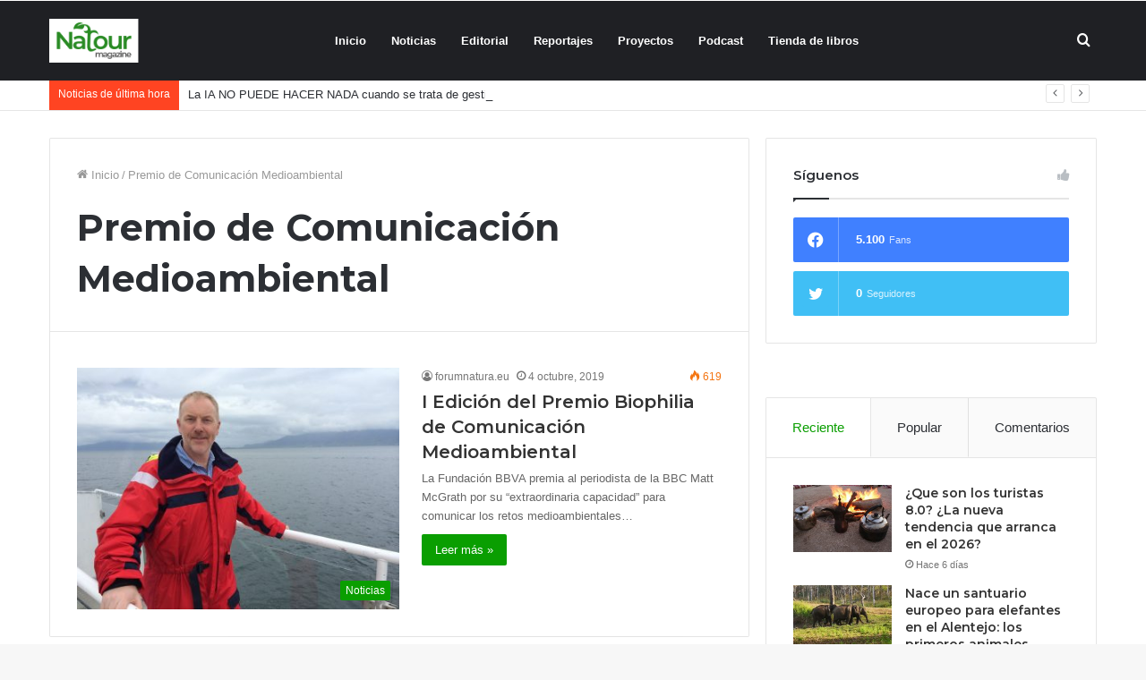

--- FILE ---
content_type: text/html; charset=UTF-8
request_url: https://forumnatura.org/tag/premio-de-comunicacion-medioambiental/
body_size: 23016
content:
<!DOCTYPE html>
<html lang="es" class="" data-skin="light">
<head>
	<meta charset="UTF-8" />
	<link rel="profile" href="https://gmpg.org/xfn/11" />
					<script>document.documentElement.className = document.documentElement.className + ' yes-js js_active js'</script>
			<title>Premio de Comunicación Medioambiental &#8211; forumnatura</title>
<meta name='robots' content='max-image-preview:large' />
	<style>img:is([sizes="auto" i], [sizes^="auto," i]) { contain-intrinsic-size: 3000px 1500px }</style>
	            <script type="text/javascript"> var epic_ajax_url = 'https://forumnatura.org/?epic-ajax-request=epic-ne'; </script>
            <link rel="alternate" type="application/rss+xml" title="forumnatura &raquo; Feed" href="https://forumnatura.org/feed/" />
<link rel="alternate" type="application/rss+xml" title="forumnatura &raquo; Feed de los comentarios" href="https://forumnatura.org/comments/feed/" />
<link rel="alternate" type="application/rss+xml" title="forumnatura &raquo; Etiqueta Premio de Comunicación Medioambiental del feed" href="https://forumnatura.org/tag/premio-de-comunicacion-medioambiental/feed/" />
<script type="text/javascript">
/* <![CDATA[ */
window._wpemojiSettings = {"baseUrl":"https:\/\/s.w.org\/images\/core\/emoji\/15.0.3\/72x72\/","ext":".png","svgUrl":"https:\/\/s.w.org\/images\/core\/emoji\/15.0.3\/svg\/","svgExt":".svg","source":{"concatemoji":"https:\/\/forumnatura.org\/wp-includes\/js\/wp-emoji-release.min.js?ver=6.7.4"}};
/*! This file is auto-generated */
!function(i,n){var o,s,e;function c(e){try{var t={supportTests:e,timestamp:(new Date).valueOf()};sessionStorage.setItem(o,JSON.stringify(t))}catch(e){}}function p(e,t,n){e.clearRect(0,0,e.canvas.width,e.canvas.height),e.fillText(t,0,0);var t=new Uint32Array(e.getImageData(0,0,e.canvas.width,e.canvas.height).data),r=(e.clearRect(0,0,e.canvas.width,e.canvas.height),e.fillText(n,0,0),new Uint32Array(e.getImageData(0,0,e.canvas.width,e.canvas.height).data));return t.every(function(e,t){return e===r[t]})}function u(e,t,n){switch(t){case"flag":return n(e,"\ud83c\udff3\ufe0f\u200d\u26a7\ufe0f","\ud83c\udff3\ufe0f\u200b\u26a7\ufe0f")?!1:!n(e,"\ud83c\uddfa\ud83c\uddf3","\ud83c\uddfa\u200b\ud83c\uddf3")&&!n(e,"\ud83c\udff4\udb40\udc67\udb40\udc62\udb40\udc65\udb40\udc6e\udb40\udc67\udb40\udc7f","\ud83c\udff4\u200b\udb40\udc67\u200b\udb40\udc62\u200b\udb40\udc65\u200b\udb40\udc6e\u200b\udb40\udc67\u200b\udb40\udc7f");case"emoji":return!n(e,"\ud83d\udc26\u200d\u2b1b","\ud83d\udc26\u200b\u2b1b")}return!1}function f(e,t,n){var r="undefined"!=typeof WorkerGlobalScope&&self instanceof WorkerGlobalScope?new OffscreenCanvas(300,150):i.createElement("canvas"),a=r.getContext("2d",{willReadFrequently:!0}),o=(a.textBaseline="top",a.font="600 32px Arial",{});return e.forEach(function(e){o[e]=t(a,e,n)}),o}function t(e){var t=i.createElement("script");t.src=e,t.defer=!0,i.head.appendChild(t)}"undefined"!=typeof Promise&&(o="wpEmojiSettingsSupports",s=["flag","emoji"],n.supports={everything:!0,everythingExceptFlag:!0},e=new Promise(function(e){i.addEventListener("DOMContentLoaded",e,{once:!0})}),new Promise(function(t){var n=function(){try{var e=JSON.parse(sessionStorage.getItem(o));if("object"==typeof e&&"number"==typeof e.timestamp&&(new Date).valueOf()<e.timestamp+604800&&"object"==typeof e.supportTests)return e.supportTests}catch(e){}return null}();if(!n){if("undefined"!=typeof Worker&&"undefined"!=typeof OffscreenCanvas&&"undefined"!=typeof URL&&URL.createObjectURL&&"undefined"!=typeof Blob)try{var e="postMessage("+f.toString()+"("+[JSON.stringify(s),u.toString(),p.toString()].join(",")+"));",r=new Blob([e],{type:"text/javascript"}),a=new Worker(URL.createObjectURL(r),{name:"wpTestEmojiSupports"});return void(a.onmessage=function(e){c(n=e.data),a.terminate(),t(n)})}catch(e){}c(n=f(s,u,p))}t(n)}).then(function(e){for(var t in e)n.supports[t]=e[t],n.supports.everything=n.supports.everything&&n.supports[t],"flag"!==t&&(n.supports.everythingExceptFlag=n.supports.everythingExceptFlag&&n.supports[t]);n.supports.everythingExceptFlag=n.supports.everythingExceptFlag&&!n.supports.flag,n.DOMReady=!1,n.readyCallback=function(){n.DOMReady=!0}}).then(function(){return e}).then(function(){var e;n.supports.everything||(n.readyCallback(),(e=n.source||{}).concatemoji?t(e.concatemoji):e.wpemoji&&e.twemoji&&(t(e.twemoji),t(e.wpemoji)))}))}((window,document),window._wpemojiSettings);
/* ]]> */
</script>
<style id='wp-emoji-styles-inline-css' type='text/css'>

	img.wp-smiley, img.emoji {
		display: inline !important;
		border: none !important;
		box-shadow: none !important;
		height: 1em !important;
		width: 1em !important;
		margin: 0 0.07em !important;
		vertical-align: -0.1em !important;
		background: none !important;
		padding: 0 !important;
	}
</style>
<link rel='stylesheet' id='wp-block-library-css' href='https://forumnatura.org/wp-includes/css/dist/block-library/style.min.css?ver=6.7.4' type='text/css' media='all' />
<style id='wp-block-library-theme-inline-css' type='text/css'>
.wp-block-audio :where(figcaption){color:#555;font-size:13px;text-align:center}.is-dark-theme .wp-block-audio :where(figcaption){color:#ffffffa6}.wp-block-audio{margin:0 0 1em}.wp-block-code{border:1px solid #ccc;border-radius:4px;font-family:Menlo,Consolas,monaco,monospace;padding:.8em 1em}.wp-block-embed :where(figcaption){color:#555;font-size:13px;text-align:center}.is-dark-theme .wp-block-embed :where(figcaption){color:#ffffffa6}.wp-block-embed{margin:0 0 1em}.blocks-gallery-caption{color:#555;font-size:13px;text-align:center}.is-dark-theme .blocks-gallery-caption{color:#ffffffa6}:root :where(.wp-block-image figcaption){color:#555;font-size:13px;text-align:center}.is-dark-theme :root :where(.wp-block-image figcaption){color:#ffffffa6}.wp-block-image{margin:0 0 1em}.wp-block-pullquote{border-bottom:4px solid;border-top:4px solid;color:currentColor;margin-bottom:1.75em}.wp-block-pullquote cite,.wp-block-pullquote footer,.wp-block-pullquote__citation{color:currentColor;font-size:.8125em;font-style:normal;text-transform:uppercase}.wp-block-quote{border-left:.25em solid;margin:0 0 1.75em;padding-left:1em}.wp-block-quote cite,.wp-block-quote footer{color:currentColor;font-size:.8125em;font-style:normal;position:relative}.wp-block-quote:where(.has-text-align-right){border-left:none;border-right:.25em solid;padding-left:0;padding-right:1em}.wp-block-quote:where(.has-text-align-center){border:none;padding-left:0}.wp-block-quote.is-large,.wp-block-quote.is-style-large,.wp-block-quote:where(.is-style-plain){border:none}.wp-block-search .wp-block-search__label{font-weight:700}.wp-block-search__button{border:1px solid #ccc;padding:.375em .625em}:where(.wp-block-group.has-background){padding:1.25em 2.375em}.wp-block-separator.has-css-opacity{opacity:.4}.wp-block-separator{border:none;border-bottom:2px solid;margin-left:auto;margin-right:auto}.wp-block-separator.has-alpha-channel-opacity{opacity:1}.wp-block-separator:not(.is-style-wide):not(.is-style-dots){width:100px}.wp-block-separator.has-background:not(.is-style-dots){border-bottom:none;height:1px}.wp-block-separator.has-background:not(.is-style-wide):not(.is-style-dots){height:2px}.wp-block-table{margin:0 0 1em}.wp-block-table td,.wp-block-table th{word-break:normal}.wp-block-table :where(figcaption){color:#555;font-size:13px;text-align:center}.is-dark-theme .wp-block-table :where(figcaption){color:#ffffffa6}.wp-block-video :where(figcaption){color:#555;font-size:13px;text-align:center}.is-dark-theme .wp-block-video :where(figcaption){color:#ffffffa6}.wp-block-video{margin:0 0 1em}:root :where(.wp-block-template-part.has-background){margin-bottom:0;margin-top:0;padding:1.25em 2.375em}
</style>
<link rel='stylesheet' id='yith-wcan-shortcodes-css' href='https://forumnatura.org/wp-content/plugins/yith-woocommerce-ajax-navigation/assets/css/shortcodes.css?ver=5.16.0' type='text/css' media='all' />
<style id='yith-wcan-shortcodes-inline-css' type='text/css'>
:root{
	--yith-wcan-filters_colors_titles: #434343;
	--yith-wcan-filters_colors_background: #FFFFFF;
	--yith-wcan-filters_colors_accent: #A7144C;
	--yith-wcan-filters_colors_accent_r: 167;
	--yith-wcan-filters_colors_accent_g: 20;
	--yith-wcan-filters_colors_accent_b: 76;
	--yith-wcan-color_swatches_border_radius: 100%;
	--yith-wcan-color_swatches_size: 30px;
	--yith-wcan-labels_style_background: #FFFFFF;
	--yith-wcan-labels_style_background_hover: #A7144C;
	--yith-wcan-labels_style_background_active: #A7144C;
	--yith-wcan-labels_style_text: #434343;
	--yith-wcan-labels_style_text_hover: #FFFFFF;
	--yith-wcan-labels_style_text_active: #FFFFFF;
	--yith-wcan-anchors_style_text: #434343;
	--yith-wcan-anchors_style_text_hover: #A7144C;
	--yith-wcan-anchors_style_text_active: #A7144C;
}
</style>
<link rel='stylesheet' id='jquery-selectBox-css' href='https://forumnatura.org/wp-content/plugins/yith-woocommerce-wishlist/assets/css/jquery.selectBox.css?ver=1.2.0' type='text/css' media='all' />
<link rel='stylesheet' id='woocommerce_prettyPhoto_css-css' href='//forumnatura.org/wp-content/plugins/woocommerce/assets/css/prettyPhoto.css?ver=3.1.6' type='text/css' media='all' />
<link rel='stylesheet' id='yith-wcwl-main-css' href='https://forumnatura.org/wp-content/plugins/yith-woocommerce-wishlist/assets/css/style.css?ver=4.11.0' type='text/css' media='all' />
<style id='yith-wcwl-main-inline-css' type='text/css'>
 :root { --rounded-corners-radius: 16px; --add-to-cart-rounded-corners-radius: 16px; --feedback-duration: 3s } 
 :root { --rounded-corners-radius: 16px; --add-to-cart-rounded-corners-radius: 16px; --feedback-duration: 3s } 
</style>
<style id='classic-theme-styles-inline-css' type='text/css'>
/*! This file is auto-generated */
.wp-block-button__link{color:#fff;background-color:#32373c;border-radius:9999px;box-shadow:none;text-decoration:none;padding:calc(.667em + 2px) calc(1.333em + 2px);font-size:1.125em}.wp-block-file__button{background:#32373c;color:#fff;text-decoration:none}
</style>
<style id='global-styles-inline-css' type='text/css'>
:root{--wp--preset--aspect-ratio--square: 1;--wp--preset--aspect-ratio--4-3: 4/3;--wp--preset--aspect-ratio--3-4: 3/4;--wp--preset--aspect-ratio--3-2: 3/2;--wp--preset--aspect-ratio--2-3: 2/3;--wp--preset--aspect-ratio--16-9: 16/9;--wp--preset--aspect-ratio--9-16: 9/16;--wp--preset--color--black: #000000;--wp--preset--color--cyan-bluish-gray: #abb8c3;--wp--preset--color--white: #ffffff;--wp--preset--color--pale-pink: #f78da7;--wp--preset--color--vivid-red: #cf2e2e;--wp--preset--color--luminous-vivid-orange: #ff6900;--wp--preset--color--luminous-vivid-amber: #fcb900;--wp--preset--color--light-green-cyan: #7bdcb5;--wp--preset--color--vivid-green-cyan: #00d084;--wp--preset--color--pale-cyan-blue: #8ed1fc;--wp--preset--color--vivid-cyan-blue: #0693e3;--wp--preset--color--vivid-purple: #9b51e0;--wp--preset--gradient--vivid-cyan-blue-to-vivid-purple: linear-gradient(135deg,rgba(6,147,227,1) 0%,rgb(155,81,224) 100%);--wp--preset--gradient--light-green-cyan-to-vivid-green-cyan: linear-gradient(135deg,rgb(122,220,180) 0%,rgb(0,208,130) 100%);--wp--preset--gradient--luminous-vivid-amber-to-luminous-vivid-orange: linear-gradient(135deg,rgba(252,185,0,1) 0%,rgba(255,105,0,1) 100%);--wp--preset--gradient--luminous-vivid-orange-to-vivid-red: linear-gradient(135deg,rgba(255,105,0,1) 0%,rgb(207,46,46) 100%);--wp--preset--gradient--very-light-gray-to-cyan-bluish-gray: linear-gradient(135deg,rgb(238,238,238) 0%,rgb(169,184,195) 100%);--wp--preset--gradient--cool-to-warm-spectrum: linear-gradient(135deg,rgb(74,234,220) 0%,rgb(151,120,209) 20%,rgb(207,42,186) 40%,rgb(238,44,130) 60%,rgb(251,105,98) 80%,rgb(254,248,76) 100%);--wp--preset--gradient--blush-light-purple: linear-gradient(135deg,rgb(255,206,236) 0%,rgb(152,150,240) 100%);--wp--preset--gradient--blush-bordeaux: linear-gradient(135deg,rgb(254,205,165) 0%,rgb(254,45,45) 50%,rgb(107,0,62) 100%);--wp--preset--gradient--luminous-dusk: linear-gradient(135deg,rgb(255,203,112) 0%,rgb(199,81,192) 50%,rgb(65,88,208) 100%);--wp--preset--gradient--pale-ocean: linear-gradient(135deg,rgb(255,245,203) 0%,rgb(182,227,212) 50%,rgb(51,167,181) 100%);--wp--preset--gradient--electric-grass: linear-gradient(135deg,rgb(202,248,128) 0%,rgb(113,206,126) 100%);--wp--preset--gradient--midnight: linear-gradient(135deg,rgb(2,3,129) 0%,rgb(40,116,252) 100%);--wp--preset--font-size--small: 13px;--wp--preset--font-size--medium: 20px;--wp--preset--font-size--large: 36px;--wp--preset--font-size--x-large: 42px;--wp--preset--spacing--20: 0.44rem;--wp--preset--spacing--30: 0.67rem;--wp--preset--spacing--40: 1rem;--wp--preset--spacing--50: 1.5rem;--wp--preset--spacing--60: 2.25rem;--wp--preset--spacing--70: 3.38rem;--wp--preset--spacing--80: 5.06rem;--wp--preset--shadow--natural: 6px 6px 9px rgba(0, 0, 0, 0.2);--wp--preset--shadow--deep: 12px 12px 50px rgba(0, 0, 0, 0.4);--wp--preset--shadow--sharp: 6px 6px 0px rgba(0, 0, 0, 0.2);--wp--preset--shadow--outlined: 6px 6px 0px -3px rgba(255, 255, 255, 1), 6px 6px rgba(0, 0, 0, 1);--wp--preset--shadow--crisp: 6px 6px 0px rgba(0, 0, 0, 1);}:where(.is-layout-flex){gap: 0.5em;}:where(.is-layout-grid){gap: 0.5em;}body .is-layout-flex{display: flex;}.is-layout-flex{flex-wrap: wrap;align-items: center;}.is-layout-flex > :is(*, div){margin: 0;}body .is-layout-grid{display: grid;}.is-layout-grid > :is(*, div){margin: 0;}:where(.wp-block-columns.is-layout-flex){gap: 2em;}:where(.wp-block-columns.is-layout-grid){gap: 2em;}:where(.wp-block-post-template.is-layout-flex){gap: 1.25em;}:where(.wp-block-post-template.is-layout-grid){gap: 1.25em;}.has-black-color{color: var(--wp--preset--color--black) !important;}.has-cyan-bluish-gray-color{color: var(--wp--preset--color--cyan-bluish-gray) !important;}.has-white-color{color: var(--wp--preset--color--white) !important;}.has-pale-pink-color{color: var(--wp--preset--color--pale-pink) !important;}.has-vivid-red-color{color: var(--wp--preset--color--vivid-red) !important;}.has-luminous-vivid-orange-color{color: var(--wp--preset--color--luminous-vivid-orange) !important;}.has-luminous-vivid-amber-color{color: var(--wp--preset--color--luminous-vivid-amber) !important;}.has-light-green-cyan-color{color: var(--wp--preset--color--light-green-cyan) !important;}.has-vivid-green-cyan-color{color: var(--wp--preset--color--vivid-green-cyan) !important;}.has-pale-cyan-blue-color{color: var(--wp--preset--color--pale-cyan-blue) !important;}.has-vivid-cyan-blue-color{color: var(--wp--preset--color--vivid-cyan-blue) !important;}.has-vivid-purple-color{color: var(--wp--preset--color--vivid-purple) !important;}.has-black-background-color{background-color: var(--wp--preset--color--black) !important;}.has-cyan-bluish-gray-background-color{background-color: var(--wp--preset--color--cyan-bluish-gray) !important;}.has-white-background-color{background-color: var(--wp--preset--color--white) !important;}.has-pale-pink-background-color{background-color: var(--wp--preset--color--pale-pink) !important;}.has-vivid-red-background-color{background-color: var(--wp--preset--color--vivid-red) !important;}.has-luminous-vivid-orange-background-color{background-color: var(--wp--preset--color--luminous-vivid-orange) !important;}.has-luminous-vivid-amber-background-color{background-color: var(--wp--preset--color--luminous-vivid-amber) !important;}.has-light-green-cyan-background-color{background-color: var(--wp--preset--color--light-green-cyan) !important;}.has-vivid-green-cyan-background-color{background-color: var(--wp--preset--color--vivid-green-cyan) !important;}.has-pale-cyan-blue-background-color{background-color: var(--wp--preset--color--pale-cyan-blue) !important;}.has-vivid-cyan-blue-background-color{background-color: var(--wp--preset--color--vivid-cyan-blue) !important;}.has-vivid-purple-background-color{background-color: var(--wp--preset--color--vivid-purple) !important;}.has-black-border-color{border-color: var(--wp--preset--color--black) !important;}.has-cyan-bluish-gray-border-color{border-color: var(--wp--preset--color--cyan-bluish-gray) !important;}.has-white-border-color{border-color: var(--wp--preset--color--white) !important;}.has-pale-pink-border-color{border-color: var(--wp--preset--color--pale-pink) !important;}.has-vivid-red-border-color{border-color: var(--wp--preset--color--vivid-red) !important;}.has-luminous-vivid-orange-border-color{border-color: var(--wp--preset--color--luminous-vivid-orange) !important;}.has-luminous-vivid-amber-border-color{border-color: var(--wp--preset--color--luminous-vivid-amber) !important;}.has-light-green-cyan-border-color{border-color: var(--wp--preset--color--light-green-cyan) !important;}.has-vivid-green-cyan-border-color{border-color: var(--wp--preset--color--vivid-green-cyan) !important;}.has-pale-cyan-blue-border-color{border-color: var(--wp--preset--color--pale-cyan-blue) !important;}.has-vivid-cyan-blue-border-color{border-color: var(--wp--preset--color--vivid-cyan-blue) !important;}.has-vivid-purple-border-color{border-color: var(--wp--preset--color--vivid-purple) !important;}.has-vivid-cyan-blue-to-vivid-purple-gradient-background{background: var(--wp--preset--gradient--vivid-cyan-blue-to-vivid-purple) !important;}.has-light-green-cyan-to-vivid-green-cyan-gradient-background{background: var(--wp--preset--gradient--light-green-cyan-to-vivid-green-cyan) !important;}.has-luminous-vivid-amber-to-luminous-vivid-orange-gradient-background{background: var(--wp--preset--gradient--luminous-vivid-amber-to-luminous-vivid-orange) !important;}.has-luminous-vivid-orange-to-vivid-red-gradient-background{background: var(--wp--preset--gradient--luminous-vivid-orange-to-vivid-red) !important;}.has-very-light-gray-to-cyan-bluish-gray-gradient-background{background: var(--wp--preset--gradient--very-light-gray-to-cyan-bluish-gray) !important;}.has-cool-to-warm-spectrum-gradient-background{background: var(--wp--preset--gradient--cool-to-warm-spectrum) !important;}.has-blush-light-purple-gradient-background{background: var(--wp--preset--gradient--blush-light-purple) !important;}.has-blush-bordeaux-gradient-background{background: var(--wp--preset--gradient--blush-bordeaux) !important;}.has-luminous-dusk-gradient-background{background: var(--wp--preset--gradient--luminous-dusk) !important;}.has-pale-ocean-gradient-background{background: var(--wp--preset--gradient--pale-ocean) !important;}.has-electric-grass-gradient-background{background: var(--wp--preset--gradient--electric-grass) !important;}.has-midnight-gradient-background{background: var(--wp--preset--gradient--midnight) !important;}.has-small-font-size{font-size: var(--wp--preset--font-size--small) !important;}.has-medium-font-size{font-size: var(--wp--preset--font-size--medium) !important;}.has-large-font-size{font-size: var(--wp--preset--font-size--large) !important;}.has-x-large-font-size{font-size: var(--wp--preset--font-size--x-large) !important;}
:where(.wp-block-post-template.is-layout-flex){gap: 1.25em;}:where(.wp-block-post-template.is-layout-grid){gap: 1.25em;}
:where(.wp-block-columns.is-layout-flex){gap: 2em;}:where(.wp-block-columns.is-layout-grid){gap: 2em;}
:root :where(.wp-block-pullquote){font-size: 1.5em;line-height: 1.6;}
</style>
<link rel='stylesheet' id='contact-form-7-css' href='https://forumnatura.org/wp-content/plugins/contact-form-7/includes/css/styles.css?ver=6.1.4' type='text/css' media='all' />
<link rel='stylesheet' id='font-awesome-css' href='https://forumnatura.org/wp-content/plugins/goodlayers-core/plugins/fontawesome/font-awesome.css?ver=6.7.4' type='text/css' media='all' />
<style id='font-awesome-inline-css' type='text/css'>
[data-font="FontAwesome"]:before {font-family: 'FontAwesome' !important;content: attr(data-icon) !important;speak: none !important;font-weight: normal !important;font-variant: normal !important;text-transform: none !important;line-height: 1 !important;font-style: normal !important;-webkit-font-smoothing: antialiased !important;-moz-osx-font-smoothing: grayscale !important;}
</style>
<link rel='stylesheet' id='elegant-font-css' href='https://forumnatura.org/wp-content/plugins/goodlayers-core/plugins/elegant/elegant-font.css?ver=6.7.4' type='text/css' media='all' />
<link rel='stylesheet' id='gdlr-core-plugin-css' href='https://forumnatura.org/wp-content/plugins/goodlayers-core/plugins/style.css?ver=1627487172' type='text/css' media='all' />
<link rel='stylesheet' id='gdlr-core-page-builder-css' href='https://forumnatura.org/wp-content/plugins/goodlayers-core/include/css/page-builder.css?ver=6.7.4' type='text/css' media='all' />
<link rel='stylesheet' id='tie-css-woocommerce-css' href='https://forumnatura.org/wp-content/themes/jannah/assets/css/plugins/woocommerce.min.css?ver=5.2.0' type='text/css' media='all' />
<style id='woocommerce-inline-inline-css' type='text/css'>
.woocommerce form .form-row .required { visibility: visible; }
</style>
<link rel='stylesheet' id='brands-styles-css' href='https://forumnatura.org/wp-content/plugins/woocommerce/assets/css/brands.css?ver=10.1.3' type='text/css' media='all' />
<link rel='stylesheet' id='wookstore-css' href='https://forumnatura.org/wp-content/plugins/wookstore/assets/css/wookstore3.min.css?ver=6.7.4' type='text/css' media='all' />
<link rel='stylesheet' id='lightbox-css' href='https://forumnatura.org/wp-content/plugins/wookstore/assets/lightbox/css/lightbox.min.css?ver=6.7.4' type='text/css' media='all' />
<link rel='stylesheet' id='tie-css-base-css' href='https://forumnatura.org/wp-content/themes/jannah/assets/css/base.min.css?ver=5.2.0' type='text/css' media='all' />
<link rel='stylesheet' id='tie-css-styles-css' href='https://forumnatura.org/wp-content/themes/jannah/assets/css/style.min.css?ver=5.2.0' type='text/css' media='all' />
<link rel='stylesheet' id='tie-css-widgets-css' href='https://forumnatura.org/wp-content/themes/jannah/assets/css/widgets.min.css?ver=5.2.0' type='text/css' media='all' />
<link rel='stylesheet' id='tie-css-helpers-css' href='https://forumnatura.org/wp-content/themes/jannah/assets/css/helpers.min.css?ver=5.2.0' type='text/css' media='all' />
<link rel='stylesheet' id='tie-fontawesome5-css' href='https://forumnatura.org/wp-content/themes/jannah/assets/css/fontawesome.css?ver=5.2.0' type='text/css' media='all' />
<link rel='stylesheet' id='tie-css-ilightbox-css' href='https://forumnatura.org/wp-content/themes/jannah/assets/ilightbox/dark-skin/skin.css?ver=5.2.0' type='text/css' media='all' />
<link rel='stylesheet' id='tie-theme-child-css-css' href='https://forumnatura.org/wp-content/themes/jannah-child/style.css?ver=6.7.4' type='text/css' media='all' />
<link rel='stylesheet' id='epic-icon-css' href='https://forumnatura.org/wp-content/plugins/epic-news-element/assets/fonts/jegicon/jegicon.css?ver=6.7.4' type='text/css' media='all' />
<link rel='stylesheet' id='epic-style-css' href='https://forumnatura.org/wp-content/plugins/epic-news-element/assets/css/style.min.css?ver=6.7.4' type='text/css' media='all' />
<style id='epic-style-inline-css' type='text/css'>
.wf-active .logo-text,.wf-active h1,.wf-active h2,.wf-active h3,.wf-active h4,.wf-active h5,.wf-active h6,.wf-active .the-subtitle{font-family: 'Montserrat';}.brand-title,a:hover,.tie-popup-search-submit,#logo.text-logo a,.theme-header nav .components #search-submit:hover,.theme-header .header-nav .components > li:hover > a,.theme-header .header-nav .components li a:hover,.main-menu ul.cats-vertical li a.is-active,.main-menu ul.cats-vertical li a:hover,.main-nav li.mega-menu .post-meta a:hover,.main-nav li.mega-menu .post-box-title a:hover,.search-in-main-nav.autocomplete-suggestions a:hover,#main-nav .menu ul:not(.cats-horizontal) li:hover > a,#main-nav .menu ul li.current-menu-item:not(.mega-link-column) > a,.top-nav .menu li:hover > a,.top-nav .menu > .tie-current-menu > a,.search-in-top-nav.autocomplete-suggestions .post-title a:hover,div.mag-box .mag-box-options .mag-box-filter-links a.active,.mag-box-filter-links .flexMenu-viewMore:hover > a,.stars-rating-active,body .tabs.tabs .active > a,.video-play-icon,.spinner-circle:after,#go-to-content:hover,.comment-list .comment-author .fn,.commentlist .comment-author .fn,blockquote::before,blockquote cite,blockquote.quote-simple p,.multiple-post-pages a:hover,#story-index li .is-current,.latest-tweets-widget .twitter-icon-wrap span,.wide-slider-nav-wrapper .slide,.wide-next-prev-slider-wrapper .tie-slider-nav li:hover span,.review-final-score h3,#mobile-menu-icon:hover .menu-text,body .entry a,.dark-skin body .entry a,.entry .post-bottom-meta a:hover,.comment-list .comment-content a,q a,blockquote a,.widget.tie-weather-widget .icon-basecloud-bg:after,.site-footer a:hover,.site-footer .stars-rating-active,.site-footer .twitter-icon-wrap span,.site-info a:hover{color: #0a9e01;}#instagram-link a:hover{color: #0a9e01 !important;border-color: #0a9e01 !important;}[type='submit'],.button,.generic-button a,.generic-button button,.theme-header .header-nav .comp-sub-menu a.button.guest-btn:hover,.theme-header .header-nav .comp-sub-menu a.checkout-button,nav.main-nav .menu > li.tie-current-menu > a,nav.main-nav .menu > li:hover > a,.main-menu .mega-links-head:after,.main-nav .mega-menu.mega-cat .cats-horizontal li a.is-active,#mobile-menu-icon:hover .nav-icon,#mobile-menu-icon:hover .nav-icon:before,#mobile-menu-icon:hover .nav-icon:after,.search-in-main-nav.autocomplete-suggestions a.button,.search-in-top-nav.autocomplete-suggestions a.button,.spinner > div,.post-cat,.pages-numbers li.current span,.multiple-post-pages > span,#tie-wrapper .mejs-container .mejs-controls,.mag-box-filter-links a:hover,.slider-arrow-nav a:not(.pagination-disabled):hover,.comment-list .reply a:hover,.commentlist .reply a:hover,#reading-position-indicator,#story-index-icon,.videos-block .playlist-title,.review-percentage .review-item span span,.tie-slick-dots li.slick-active button,.tie-slick-dots li button:hover,.digital-rating-static,.timeline-widget li a:hover .date:before,#wp-calendar #today,.posts-list-counter li:before,.cat-counter a + span,.tie-slider-nav li span:hover,.fullwidth-area .widget_tag_cloud .tagcloud a:hover,.magazine2:not(.block-head-4) .dark-widgetized-area ul.tabs a:hover,.magazine2:not(.block-head-4) .dark-widgetized-area ul.tabs .active a,.magazine1 .dark-widgetized-area ul.tabs a:hover,.magazine1 .dark-widgetized-area ul.tabs .active a,.block-head-4.magazine2 .dark-widgetized-area .tabs.tabs .active a,.block-head-4.magazine2 .dark-widgetized-area .tabs > .active a:before,.block-head-4.magazine2 .dark-widgetized-area .tabs > .active a:after,.demo_store,.demo #logo:after,.demo #sticky-logo:after,.widget.tie-weather-widget,span.video-close-btn:hover,#go-to-top,.latest-tweets-widget .slider-links .button:not(:hover){background-color: #0a9e01;color: #FFFFFF;}.tie-weather-widget .widget-title .the-subtitle,.block-head-4.magazine2 #footer .tabs .active a:hover{color: #FFFFFF;}pre,code,.pages-numbers li.current span,.theme-header .header-nav .comp-sub-menu a.button.guest-btn:hover,.multiple-post-pages > span,.post-content-slideshow .tie-slider-nav li span:hover,#tie-body .tie-slider-nav li > span:hover,.slider-arrow-nav a:not(.pagination-disabled):hover,.main-nav .mega-menu.mega-cat .cats-horizontal li a.is-active,.main-nav .mega-menu.mega-cat .cats-horizontal li a:hover,.main-menu .menu > li > .menu-sub-content{border-color: #0a9e01;}.main-menu .menu > li.tie-current-menu{border-bottom-color: #0a9e01;}.top-nav .menu li.tie-current-menu > a:before,.top-nav .menu li.menu-item-has-children:hover > a:before{border-top-color: #0a9e01;}.main-nav .main-menu .menu > li.tie-current-menu > a:before,.main-nav .main-menu .menu > li:hover > a:before{border-top-color: #FFFFFF;}header.main-nav-light .main-nav .menu-item-has-children li:hover > a:before,header.main-nav-light .main-nav .mega-menu li:hover > a:before{border-left-color: #0a9e01;}.rtl header.main-nav-light .main-nav .menu-item-has-children li:hover > a:before,.rtl header.main-nav-light .main-nav .mega-menu li:hover > a:before{border-right-color: #0a9e01;border-left-color: transparent;}.top-nav ul.menu li .menu-item-has-children:hover > a:before{border-top-color: transparent;border-left-color: #0a9e01;}.rtl .top-nav ul.menu li .menu-item-has-children:hover > a:before{border-left-color: transparent;border-right-color: #0a9e01;}#footer-widgets-container{border-top: 8px solid #0a9e01;-webkit-box-shadow: 0 -5px 0 rgba(0,0,0,0.07); -moz-box-shadow: 0 -8px 0 rgba(0,0,0,0.07); box-shadow: 0 -8px 0 rgba(0,0,0,0.07);}::-moz-selection{background-color: #0a9e01;color: #FFFFFF;}::selection{background-color: #0a9e01;color: #FFFFFF;}circle.circle_bar{stroke: #0a9e01;}#reading-position-indicator{box-shadow: 0 0 10px rgba( 10,158,1,0.7);}#logo.text-logo a:hover,body .entry a:hover,.dark-skin body .entry a:hover,.comment-list .comment-content a:hover,.block-head-4.magazine2 .site-footer .tabs li a:hover,q a:hover,blockquote a:hover{color: #006c00;}.button:hover,input[type='submit']:hover,.generic-button a:hover,.generic-button button:hover,a.post-cat:hover,.site-footer .button:hover,.site-footer [type='submit']:hover,.search-in-main-nav.autocomplete-suggestions a.button:hover,.search-in-top-nav.autocomplete-suggestions a.button:hover,.theme-header .header-nav .comp-sub-menu a.checkout-button:hover{background-color: #006c00;color: #FFFFFF;}.theme-header .header-nav .comp-sub-menu a.checkout-button:not(:hover),.entry a.button{color: #FFFFFF;}#story-index.is-compact .story-index-content{background-color: #0a9e01;}#story-index.is-compact .story-index-content a,#story-index.is-compact .story-index-content .is-current{color: #FFFFFF;}.woocommerce div.product span.price,.woocommerce div.product p.price,.woocommerce div.product div.summary .product_meta > span,.woocommerce div.product div.summary .product_meta > span a:hover,.woocommerce ul.products li.product .price ins,.woocommerce .woocommerce-pagination ul.page-numbers li a.current,.woocommerce .woocommerce-pagination ul.page-numbers li a:hover,.woocommerce .woocommerce-pagination ul.page-numbers li span.current,.woocommerce .woocommerce-pagination ul.page-numbers li span:hover,.woocommerce .widget_rating_filter ul li.chosen a,.woocommerce-MyAccount-navigation ul li.is-active a{color: #0a9e01;}.woocommerce span.new,.woocommerce a.button.alt,.woocommerce button.button.alt,.woocommerce input.button.alt,.woocommerce a.button.alt.disabled,.woocommerce a.button.alt:disabled,.woocommerce a.button.alt:disabled[disabled],.woocommerce a.button.alt.disabled:hover,.woocommerce a.button.alt:disabled:hover,.woocommerce a.button.alt:disabled[disabled]:hover,.woocommerce button.button.alt.disabled,.woocommerce button.button.alt:disabled,.woocommerce button.button.alt:disabled[disabled],.woocommerce button.button.alt.disabled:hover,.woocommerce button.button.alt:disabled:hover,.woocommerce button.button.alt:disabled[disabled]:hover,.woocommerce input.button.alt.disabled,.woocommerce input.button.alt:disabled,.woocommerce input.button.alt:disabled[disabled],.woocommerce input.button.alt.disabled:hover,.woocommerce input.button.alt:disabled:hover,.woocommerce input.button.alt:disabled[disabled]:hover,.woocommerce .widget_price_filter .ui-slider .ui-slider-range{background-color: #0a9e01;color: #FFFFFF;}.woocommerce div.product #product-images-slider-nav .tie-slick-slider .slide.slick-current img{border-color: #0a9e01;}.woocommerce a.button:hover,.woocommerce button.button:hover,.woocommerce input.button:hover,.woocommerce a.button.alt:hover,.woocommerce button.button.alt:hover,.woocommerce input.button.alt:hover{background-color: #006c00;}#tie-body .mag-box-title h3 a,#tie-body .block-more-button{color: #0a9e01;}#tie-body .mag-box-title h3 a:hover,#tie-body .block-more-button:hover{color: #006c00;}#tie-body .mag-box-title{color: #0a9e01;}#tie-body .mag-box-title:before{border-top-color: #0a9e01;}#tie-body .mag-box-title:after,#tie-body #footer .widget-title:after{background-color: #0a9e01;}.brand-title,a:hover,.tie-popup-search-submit,#logo.text-logo a,.theme-header nav .components #search-submit:hover,.theme-header .header-nav .components > li:hover > a,.theme-header .header-nav .components li a:hover,.main-menu ul.cats-vertical li a.is-active,.main-menu ul.cats-vertical li a:hover,.main-nav li.mega-menu .post-meta a:hover,.main-nav li.mega-menu .post-box-title a:hover,.search-in-main-nav.autocomplete-suggestions a:hover,#main-nav .menu ul:not(.cats-horizontal) li:hover > a,#main-nav .menu ul li.current-menu-item:not(.mega-link-column) > a,.top-nav .menu li:hover > a,.top-nav .menu > .tie-current-menu > a,.search-in-top-nav.autocomplete-suggestions .post-title a:hover,div.mag-box .mag-box-options .mag-box-filter-links a.active,.mag-box-filter-links .flexMenu-viewMore:hover > a,.stars-rating-active,body .tabs.tabs .active > a,.video-play-icon,.spinner-circle:after,#go-to-content:hover,.comment-list .comment-author .fn,.commentlist .comment-author .fn,blockquote::before,blockquote cite,blockquote.quote-simple p,.multiple-post-pages a:hover,#story-index li .is-current,.latest-tweets-widget .twitter-icon-wrap span,.wide-slider-nav-wrapper .slide,.wide-next-prev-slider-wrapper .tie-slider-nav li:hover span,.review-final-score h3,#mobile-menu-icon:hover .menu-text,body .entry a,.dark-skin body .entry a,.entry .post-bottom-meta a:hover,.comment-list .comment-content a,q a,blockquote a,.widget.tie-weather-widget .icon-basecloud-bg:after,.site-footer a:hover,.site-footer .stars-rating-active,.site-footer .twitter-icon-wrap span,.site-info a:hover{color: #0a9e01;}#instagram-link a:hover{color: #0a9e01 !important;border-color: #0a9e01 !important;}[type='submit'],.button,.generic-button a,.generic-button button,.theme-header .header-nav .comp-sub-menu a.button.guest-btn:hover,.theme-header .header-nav .comp-sub-menu a.checkout-button,nav.main-nav .menu > li.tie-current-menu > a,nav.main-nav .menu > li:hover > a,.main-menu .mega-links-head:after,.main-nav .mega-menu.mega-cat .cats-horizontal li a.is-active,#mobile-menu-icon:hover .nav-icon,#mobile-menu-icon:hover .nav-icon:before,#mobile-menu-icon:hover .nav-icon:after,.search-in-main-nav.autocomplete-suggestions a.button,.search-in-top-nav.autocomplete-suggestions a.button,.spinner > div,.post-cat,.pages-numbers li.current span,.multiple-post-pages > span,#tie-wrapper .mejs-container .mejs-controls,.mag-box-filter-links a:hover,.slider-arrow-nav a:not(.pagination-disabled):hover,.comment-list .reply a:hover,.commentlist .reply a:hover,#reading-position-indicator,#story-index-icon,.videos-block .playlist-title,.review-percentage .review-item span span,.tie-slick-dots li.slick-active button,.tie-slick-dots li button:hover,.digital-rating-static,.timeline-widget li a:hover .date:before,#wp-calendar #today,.posts-list-counter li:before,.cat-counter a + span,.tie-slider-nav li span:hover,.fullwidth-area .widget_tag_cloud .tagcloud a:hover,.magazine2:not(.block-head-4) .dark-widgetized-area ul.tabs a:hover,.magazine2:not(.block-head-4) .dark-widgetized-area ul.tabs .active a,.magazine1 .dark-widgetized-area ul.tabs a:hover,.magazine1 .dark-widgetized-area ul.tabs .active a,.block-head-4.magazine2 .dark-widgetized-area .tabs.tabs .active a,.block-head-4.magazine2 .dark-widgetized-area .tabs > .active a:before,.block-head-4.magazine2 .dark-widgetized-area .tabs > .active a:after,.demo_store,.demo #logo:after,.demo #sticky-logo:after,.widget.tie-weather-widget,span.video-close-btn:hover,#go-to-top,.latest-tweets-widget .slider-links .button:not(:hover){background-color: #0a9e01;color: #FFFFFF;}.tie-weather-widget .widget-title .the-subtitle,.block-head-4.magazine2 #footer .tabs .active a:hover{color: #FFFFFF;}pre,code,.pages-numbers li.current span,.theme-header .header-nav .comp-sub-menu a.button.guest-btn:hover,.multiple-post-pages > span,.post-content-slideshow .tie-slider-nav li span:hover,#tie-body .tie-slider-nav li > span:hover,.slider-arrow-nav a:not(.pagination-disabled):hover,.main-nav .mega-menu.mega-cat .cats-horizontal li a.is-active,.main-nav .mega-menu.mega-cat .cats-horizontal li a:hover,.main-menu .menu > li > .menu-sub-content{border-color: #0a9e01;}.main-menu .menu > li.tie-current-menu{border-bottom-color: #0a9e01;}.top-nav .menu li.tie-current-menu > a:before,.top-nav .menu li.menu-item-has-children:hover > a:before{border-top-color: #0a9e01;}.main-nav .main-menu .menu > li.tie-current-menu > a:before,.main-nav .main-menu .menu > li:hover > a:before{border-top-color: #FFFFFF;}header.main-nav-light .main-nav .menu-item-has-children li:hover > a:before,header.main-nav-light .main-nav .mega-menu li:hover > a:before{border-left-color: #0a9e01;}.rtl header.main-nav-light .main-nav .menu-item-has-children li:hover > a:before,.rtl header.main-nav-light .main-nav .mega-menu li:hover > a:before{border-right-color: #0a9e01;border-left-color: transparent;}.top-nav ul.menu li .menu-item-has-children:hover > a:before{border-top-color: transparent;border-left-color: #0a9e01;}.rtl .top-nav ul.menu li .menu-item-has-children:hover > a:before{border-left-color: transparent;border-right-color: #0a9e01;}#footer-widgets-container{border-top: 8px solid #0a9e01;-webkit-box-shadow: 0 -5px 0 rgba(0,0,0,0.07); -moz-box-shadow: 0 -8px 0 rgba(0,0,0,0.07); box-shadow: 0 -8px 0 rgba(0,0,0,0.07);}::-moz-selection{background-color: #0a9e01;color: #FFFFFF;}::selection{background-color: #0a9e01;color: #FFFFFF;}circle.circle_bar{stroke: #0a9e01;}#reading-position-indicator{box-shadow: 0 0 10px rgba( 10,158,1,0.7);}#logo.text-logo a:hover,body .entry a:hover,.dark-skin body .entry a:hover,.comment-list .comment-content a:hover,.block-head-4.magazine2 .site-footer .tabs li a:hover,q a:hover,blockquote a:hover{color: #006c00;}.button:hover,input[type='submit']:hover,.generic-button a:hover,.generic-button button:hover,a.post-cat:hover,.site-footer .button:hover,.site-footer [type='submit']:hover,.search-in-main-nav.autocomplete-suggestions a.button:hover,.search-in-top-nav.autocomplete-suggestions a.button:hover,.theme-header .header-nav .comp-sub-menu a.checkout-button:hover{background-color: #006c00;color: #FFFFFF;}.theme-header .header-nav .comp-sub-menu a.checkout-button:not(:hover),.entry a.button{color: #FFFFFF;}#story-index.is-compact .story-index-content{background-color: #0a9e01;}#story-index.is-compact .story-index-content a,#story-index.is-compact .story-index-content .is-current{color: #FFFFFF;}.woocommerce div.product span.price,.woocommerce div.product p.price,.woocommerce div.product div.summary .product_meta > span,.woocommerce div.product div.summary .product_meta > span a:hover,.woocommerce ul.products li.product .price ins,.woocommerce .woocommerce-pagination ul.page-numbers li a.current,.woocommerce .woocommerce-pagination ul.page-numbers li a:hover,.woocommerce .woocommerce-pagination ul.page-numbers li span.current,.woocommerce .woocommerce-pagination ul.page-numbers li span:hover,.woocommerce .widget_rating_filter ul li.chosen a,.woocommerce-MyAccount-navigation ul li.is-active a{color: #0a9e01;}.woocommerce span.new,.woocommerce a.button.alt,.woocommerce button.button.alt,.woocommerce input.button.alt,.woocommerce a.button.alt.disabled,.woocommerce a.button.alt:disabled,.woocommerce a.button.alt:disabled[disabled],.woocommerce a.button.alt.disabled:hover,.woocommerce a.button.alt:disabled:hover,.woocommerce a.button.alt:disabled[disabled]:hover,.woocommerce button.button.alt.disabled,.woocommerce button.button.alt:disabled,.woocommerce button.button.alt:disabled[disabled],.woocommerce button.button.alt.disabled:hover,.woocommerce button.button.alt:disabled:hover,.woocommerce button.button.alt:disabled[disabled]:hover,.woocommerce input.button.alt.disabled,.woocommerce input.button.alt:disabled,.woocommerce input.button.alt:disabled[disabled],.woocommerce input.button.alt.disabled:hover,.woocommerce input.button.alt:disabled:hover,.woocommerce input.button.alt:disabled[disabled]:hover,.woocommerce .widget_price_filter .ui-slider .ui-slider-range{background-color: #0a9e01;color: #FFFFFF;}.woocommerce div.product #product-images-slider-nav .tie-slick-slider .slide.slick-current img{border-color: #0a9e01;}.woocommerce a.button:hover,.woocommerce button.button:hover,.woocommerce input.button:hover,.woocommerce a.button.alt:hover,.woocommerce button.button.alt:hover,.woocommerce input.button.alt:hover{background-color: #006c00;}#tie-body .mag-box-title h3 a,#tie-body .block-more-button{color: #0a9e01;}#tie-body .mag-box-title h3 a:hover,#tie-body .block-more-button:hover{color: #006c00;}#tie-body .mag-box-title{color: #0a9e01;}#tie-body .mag-box-title:before{border-top-color: #0a9e01;}#tie-body .mag-box-title:after,#tie-body #footer .widget-title:after{background-color: #0a9e01;}#top-nav .breaking-title{color: #FFFFFF;}#top-nav .breaking-title:before{background-color: #ff4422;}#top-nav .breaking-news-nav li:hover{background-color: #ff4422;border-color: #ff4422;}.tie-cat-4114,.tie-cat-item-4114 > span{background-color:#e67e22 !important;color:#FFFFFF !important;}.tie-cat-4114:after{border-top-color:#e67e22 !important;}.tie-cat-4114:hover{background-color:#c86004 !important;}.tie-cat-4114:hover:after{border-top-color:#c86004 !important;}.tie-cat-4122,.tie-cat-item-4122 > span{background-color:#2ecc71 !important;color:#FFFFFF !important;}.tie-cat-4122:after{border-top-color:#2ecc71 !important;}.tie-cat-4122:hover{background-color:#10ae53 !important;}.tie-cat-4122:hover:after{border-top-color:#10ae53 !important;}.tie-cat-4127,.tie-cat-item-4127 > span{background-color:#9b59b6 !important;color:#FFFFFF !important;}.tie-cat-4127:after{border-top-color:#9b59b6 !important;}.tie-cat-4127:hover{background-color:#7d3b98 !important;}.tie-cat-4127:hover:after{border-top-color:#7d3b98 !important;}.tie-cat-4129,.tie-cat-item-4129 > span{background-color:#34495e !important;color:#FFFFFF !important;}.tie-cat-4129:after{border-top-color:#34495e !important;}.tie-cat-4129:hover{background-color:#162b40 !important;}.tie-cat-4129:hover:after{border-top-color:#162b40 !important;}.tie-cat-4130,.tie-cat-item-4130 > span{background-color:#795548 !important;color:#FFFFFF !important;}.tie-cat-4130:after{border-top-color:#795548 !important;}.tie-cat-4130:hover{background-color:#5b372a !important;}.tie-cat-4130:hover:after{border-top-color:#5b372a !important;}.tie-cat-4132,.tie-cat-item-4132 > span{background-color:#4CAF50 !important;color:#FFFFFF !important;}.tie-cat-4132:after{border-top-color:#4CAF50 !important;}.tie-cat-4132:hover{background-color:#2e9132 !important;}.tie-cat-4132:hover:after{border-top-color:#2e9132 !important;}@media (max-width: 991px){.side-aside.dark-skin{background: #0a9e01;background: -webkit-linear-gradient(135deg,#66a501,#0a9e01 );background: -moz-linear-gradient(135deg,#66a501,#0a9e01 );background: -o-linear-gradient(135deg,#66a501,#0a9e01 );background: linear-gradient(135deg,#0a9e01,#66a501 );}}@import url('https://fonts.googleapis.com/css2?family=Montserrat:wght@900&display=swap');.montemayor-section {clear: both;padding: 0px;margin: 1.5rem 0px;}.montemayor-col {display: block;float:left;margin: 1% 0 1% 1.6%;}.montemayor-col:first-child { margin-left: 0; }.montemayor-group:before,.montemayor-group:after { content:""; display:table; }.montemayor-group:after { clear:both;}.group { zoom:1; }.montemayor-span_2_of_2 {width: 50%;}.montemayor-span_1_of_2 {width: 30%;}.montemayor-span_3_of_3 { width: 100%; }.montemayor-span_2_of_3 { width: 66.13%; }.montemayor-span_1_of_3 { width: 32.26%; }.montemayor-button {font-size: .9rem;}@media only screen and (max-width: 768px) {.montemayor-col { margin: 1% 0 1% 0%;}}@media only screen and (max-width: 768px) {.montemayor-span_2_of_2,.montemayor-span_1_of_2,.montemayor-span_1_of_3,.montemayor-span_2_of_3,.montemayor-span_3_of_3 { width: 50%; padding: 5px; }.montemayor-img {max-width: 80% !important;}.montemayor-button {font-size: 1.1rem;}}.gradient-button,.gradient-bg {background: rgb(153,188,29);background: -moz-linear-gradient(180deg,rgba(153,188,29,1) 0%,rgba(51,183,193,1) 100%);background: -webkit-linear-gradient(180deg,rgba(153,188,29,1) 0%,rgba(51,183,193,1) 100%);background: linear-gradient(180deg,rgba(153,188,29,1) 0%,rgba(51,183,193,1) 100%);filter: progid:DXImageTransform.Microsoft.gradient(startColorstr="#99bc1d",endColorstr="#33b7c1",GradientType=1); border: 0px;}@media (min-width: 768px){.montemayor-span_1_of_2 {display: flex; flex-direction: column; justify-content: flex-end; align-items: flex-start; vertical-align: bottom;}.montemayor-group {display: flex;}}.album-imagenes::before { font-family: "Font Awesome 5 Free"; font-weight: 900; content: "\f302"; margin-right: 7px; }.table-post-montemayor h6 {font-weight: 400 !important;}.table-post-montemayor img {margin-bottom: 10px !important;}.table-post-montemayor h5 {color: ##0a9e01 !important;}.table-post-montemayor tbody td,.table-post-montemayor tbody th {border: none !important;}.table-post-montemayor tr:nth-child(even) {background-color: #fff !important;}
</style>
<script type="text/javascript" src="https://forumnatura.org/wp-includes/js/jquery/jquery.min.js?ver=3.7.1" id="jquery-core-js"></script>
<script type="text/javascript" src="https://forumnatura.org/wp-includes/js/jquery/jquery-migrate.min.js?ver=3.4.1" id="jquery-migrate-js"></script>
<script type="text/javascript" src="https://forumnatura.org/wp-content/plugins/woocommerce/assets/js/jquery-blockui/jquery.blockUI.min.js?ver=2.7.0-wc.10.1.3" id="jquery-blockui-js" defer="defer" data-wp-strategy="defer"></script>
<script type="text/javascript" id="wc-add-to-cart-js-extra">
/* <![CDATA[ */
var wc_add_to_cart_params = {"ajax_url":"\/wp-admin\/admin-ajax.php","wc_ajax_url":"\/?wc-ajax=%%endpoint%%","i18n_view_cart":"Ver carrito","cart_url":"https:\/\/forumnatura.org\/tienda\/carrito-de-compras\/","is_cart":"","cart_redirect_after_add":"no"};
/* ]]> */
</script>
<script type="text/javascript" src="https://forumnatura.org/wp-content/plugins/woocommerce/assets/js/frontend/add-to-cart.min.js?ver=10.1.3" id="wc-add-to-cart-js" defer="defer" data-wp-strategy="defer"></script>
<script type="text/javascript" src="https://forumnatura.org/wp-content/plugins/woocommerce/assets/js/js-cookie/js.cookie.min.js?ver=2.1.4-wc.10.1.3" id="js-cookie-js" defer="defer" data-wp-strategy="defer"></script>
<script type="text/javascript" id="woocommerce-js-extra">
/* <![CDATA[ */
var woocommerce_params = {"ajax_url":"\/wp-admin\/admin-ajax.php","wc_ajax_url":"\/?wc-ajax=%%endpoint%%","i18n_password_show":"Mostrar contrase\u00f1a","i18n_password_hide":"Ocultar contrase\u00f1a"};
/* ]]> */
</script>
<script type="text/javascript" src="https://forumnatura.org/wp-content/plugins/woocommerce/assets/js/frontend/woocommerce.min.js?ver=10.1.3" id="woocommerce-js" defer="defer" data-wp-strategy="defer"></script>
<script type="text/javascript" src="https://forumnatura.org/wp-content/plugins/wookstore/assets/lightbox/js/lightbox.min.js?ver=6.7.4" id="lightbox-js"></script>
<link rel="https://api.w.org/" href="https://forumnatura.org/wp-json/" /><link rel="alternate" title="JSON" type="application/json" href="https://forumnatura.org/wp-json/wp/v2/tags/2458" /><link rel="EditURI" type="application/rsd+xml" title="RSD" href="https://forumnatura.org/xmlrpc.php?rsd" />
<meta name="generator" content="WordPress 6.7.4" />
<meta name="generator" content="WooCommerce 10.1.3" />
 <meta name="description" content="Forumnatura" /><meta http-equiv="X-UA-Compatible" content="IE=edge">
<!-- Google tag (gtag.js) -->
<script async src="https://www.googletagmanager.com/gtag/js?id=G-DW3FMM78JF"></script>
<script>
  window.dataLayer = window.dataLayer || [];
  function gtag(){dataLayer.push(arguments);}
  gtag('js', new Date());

  gtag('config', 'G-DW3FMM78JF');
</script>

<meta name="theme-color" content="#0a9e01" /><meta name="viewport" content="width=device-width, initial-scale=1.0" />	<noscript><style>.woocommerce-product-gallery{ opacity: 1 !important; }</style></noscript>
	<link rel="icon" href="https://forumnatura.org/wp-content/uploads/2020/12/cropped-WhatsApp-Image-2020-12-29-at-12.19.20-32x32.jpeg" sizes="32x32" />
<link rel="icon" href="https://forumnatura.org/wp-content/uploads/2020/12/cropped-WhatsApp-Image-2020-12-29-at-12.19.20-192x192.jpeg" sizes="192x192" />
<link rel="apple-touch-icon" href="https://forumnatura.org/wp-content/uploads/2020/12/cropped-WhatsApp-Image-2020-12-29-at-12.19.20-180x180.jpeg" />
<meta name="msapplication-TileImage" content="https://forumnatura.org/wp-content/uploads/2020/12/cropped-WhatsApp-Image-2020-12-29-at-12.19.20-270x270.jpeg" />
<style id="jeg_dynamic_css" type="text/css" data-type="jeg_custom-css"></style>	<!-- Global site tag (gtag.js) - Google Analytics -->
<script async src="https://www.googletagmanager.com/gtag/js?id=UA-37723620-1"></script>
<script>
  window.dataLayer = window.dataLayer || [];
  function gtag(){dataLayer.push(arguments);}
  gtag('js', new Date());

  gtag('config', 'UA-111486139-1');
</script>
</head>

<body id="tie-body" class="archive tag tag-premio-de-comunicacion-medioambiental tag-2458 theme-jannah epic-gutenberg gdlr-core-body woocommerce-no-js yith-wcan-free wrapper-has-shadow block-head-1 magazine1 is-thumb-overlay-disabled is-desktop is-header-layout-4 sidebar-right has-sidebar">



<div class="background-overlay">

	<div id="tie-container" class="site tie-container">

		
		<div id="tie-wrapper">

			
<header id="theme-header" class="theme-header header-layout-4 header-layout-1 main-nav-dark main-nav-default-dark main-nav-below no-stream-item top-nav-active top-nav-light top-nav-default-light top-nav-below top-nav-below-main-nav has-normal-width-logo mobile-header-default">
	
<div class="main-nav-wrapper">
	<nav id="main-nav"  class="main-nav header-nav" style="line-height:89px" aria-label="Menú de Navegación principal">
		<div class="container">

			<div class="main-menu-wrapper">

				<div id="mobile-header-components-area_1" class="mobile-header-components"><ul class="components"><li class="mobile-component_menu custom-menu-link"><a href="#" id="mobile-menu-icon" class=""><span class="tie-mobile-menu-icon nav-icon is-layout-1"></span><span class="screen-reader-text">Menú</span></a></li></ul></div>
						<div class="header-layout-1-logo" style="width:280px">
							
		<div id="logo" class="image-logo" style="margin-top: 20px; margin-bottom: 20px;">

			
			<a title="forumnatura" href="https://forumnatura.org/">
				
				<picture class="tie-logo-default tie-logo-picture">
					<source class="tie-logo-source-default tie-logo-source" srcset="https://forumnatura.org/wp-content/uploads/2020/05/Logo-04.png">
					<img class="tie-logo-img-default tie-logo-img" src="https://forumnatura.org/wp-content/uploads/2020/05/Logo-04.png" alt="forumnatura" width="280" height="49" style="max-height:49px !important; width: auto;" />
				</picture>
						</a>

			
		</div><!-- #logo /-->

								</div>

						<div id="mobile-header-components-area_2" class="mobile-header-components"><ul class="components"><li class="mobile-component_search custom-menu-link">
				<a href="#" class="tie-search-trigger-mobile">
					<span class="tie-icon-search tie-search-icon" aria-hidden="true"></span>
					<span class="screen-reader-text">Buscar por</span>
				</a>
			</li></ul></div>
				<div id="menu-components-wrap">

					
					<div class="main-menu main-menu-wrap tie-alignleft">
						<div id="main-nav-menu" class="main-menu header-menu"><ul id="menu-main-menu-forumnatura" class="menu" role="menubar"><li id="menu-item-43103" class="menu-item menu-item-type-custom menu-item-object-custom menu-item-home menu-item-43103"><a href="https://forumnatura.org/">Inicio</a></li>
<li id="menu-item-31040" class="menu-item menu-item-type-post_type menu-item-object-page menu-item-31040"><a href="https://forumnatura.org/noticias/">Noticias</a></li>
<li id="menu-item-34392" class="menu-item menu-item-type-post_type menu-item-object-page menu-item-34392"><a href="https://forumnatura.org/editorial/">Editorial</a></li>
<li id="menu-item-39782" class="menu-item menu-item-type-post_type menu-item-object-page menu-item-39782"><a href="https://forumnatura.org/reportajes/">Reportajes</a></li>
<li id="menu-item-30967" class="menu-item menu-item-type-post_type menu-item-object-page menu-item-30967"><a href="https://forumnatura.org/proyectos/">Proyectos</a></li>
<li id="menu-item-44795" class="menu-item menu-item-type-post_type menu-item-object-page menu-item-44795"><a href="https://forumnatura.org/podcast/">Podcast</a></li>
<li id="menu-item-34369" class="menu-item menu-item-type-post_type menu-item-object-page menu-item-34369"><a href="https://forumnatura.org/tienda/">Tienda de libros</a></li>
</ul></div>					</div><!-- .main-menu.tie-alignleft /-->

					<ul class="components">		<li class="search-compact-icon menu-item custom-menu-link">
			<a href="#" class="tie-search-trigger">
				<span class="tie-icon-search tie-search-icon" aria-hidden="true"></span>
				<span class="screen-reader-text">Buscar por</span>
			</a>
		</li>
		</ul><!-- Components -->
				</div><!-- #menu-components-wrap /-->
			</div><!-- .main-menu-wrapper /-->
		</div><!-- .container /-->
	</nav><!-- #main-nav /-->
</div><!-- .main-nav-wrapper /-->


<nav id="top-nav"  class="has-breaking-menu top-nav header-nav has-breaking-news" aria-label="Menú de Navegación secundario">
	<div class="container">
		<div class="topbar-wrapper">

			
			<div class="tie-alignleft">
				
<div class="breaking controls-is-active">

	<span class="breaking-title">
		<span class="tie-icon-bolt breaking-icon" aria-hidden="true"></span>
		<span class="breaking-title-text">Noticias de última hora</span>
	</span>

	<ul id="breaking-news-in-header" class="breaking-news" data-type="reveal" data-arrows="true">

		
							<li class="news-item">
								<a href="https://forumnatura.org/2026/01/15/que-son-los-turistas-8-0-la-nueva-tendencia-que-arranca-en-el-2026/">¿Que son los turistas 8.0? ¿La nueva tendencia que arranca en el 2026?</a>
							</li>

							
							<li class="news-item">
								<a href="https://forumnatura.org/2026/01/15/nace-un-santuario-europeo-para-elefantes-en-el-alentejo-los-primeros-animales-llegaran-en-2026/">Nace un santuario europeo para elefantes en el Alentejo: los primeros animales llegarán en 2026</a>
							</li>

							
							<li class="news-item">
								<a href="https://forumnatura.org/2026/01/14/planificacion-estrategica-conexion-humana-9-0/">La IA NO PUEDE HACER NADA cuando se trata de gestionar un territorio real, con personas reales y problemas reales!</a>
							</li>

							
							<li class="news-item">
								<a href="https://forumnatura.org/2026/01/12/miedo-a-masificacion-del-turismo-de-nieve/">Miedo a masificación del turismo de nieve</a>
							</li>

							
							<li class="news-item">
								<a href="https://forumnatura.org/2026/01/09/fihrt-y-forum-natura-firman-un-convenio-estrategico-para-impulsar-el-turismo-regenerativo/">FIHRT y Forum Natura firman un convenio estratégico para impulsar el turismo regenerativo</a>
							</li>

							
							<li class="news-item">
								<a href="https://forumnatura.org/2026/01/05/el-cambio-climatico-amenaza-el-turismo-de-nieve-en-europa/">El cambio climático amenaza el turismo de nieve en Europa</a>
							</li>

							
							<li class="news-item">
								<a href="https://forumnatura.org/2026/01/02/el-exito-del-negocio-turistico-se-basa-en-la-rentabilidad-economica-y-emocional-hablamos-de-sostenibilidad/">El éxito del negocio turístico se basa en la rentabilidad económica y emocional. ¿Hablamos de sostenibilidad?</a>
							</li>

							
							<li class="news-item">
								<a href="https://forumnatura.org/2025/12/30/los-influencers-son-poco-importantes-para-elegir-destinos-y-viajes/">Los influencers son poco importantes para elegir destinos y viajes</a>
							</li>

							
							<li class="news-item">
								<a href="https://forumnatura.org/2025/12/28/es-mas-rentable-el-ski-pass-forfait-gratis-que-de-pago/">¿Es más rentable el ski-pass (forfait) gratis que de pago?</a>
							</li>

							
							<li class="news-item">
								<a href="https://forumnatura.org/2025/12/22/el-turismo-rural-en-espana-cierra-un-buen-ano-de-ocupacion/">El turismo rural en España cierra un buen año de ocupación</a>
							</li>

							
	</ul>
</div><!-- #breaking /-->
			</div><!-- .tie-alignleft /-->

			<div class="tie-alignright">
							</div><!-- .tie-alignright /-->

		</div><!-- .topbar-wrapper /-->
	</div><!-- .container /-->
</nav><!-- #top-nav /-->
</header>

<div id="content" class="site-content container"><div id="main-content-row" class="tie-row main-content-row">
	<div class="main-content tie-col-md-8 tie-col-xs-12" role="main">

		

			<header class="entry-header-outer container-wrapper">
				<nav id="breadcrumb"><a href="https://forumnatura.org/"><span class="tie-icon-home" aria-hidden="true"></span> Inicio</a><em class="delimiter">/</em><span class="current">Premio de Comunicación Medioambiental</span></nav><script type="application/ld+json">{"@context":"http:\/\/schema.org","@type":"BreadcrumbList","@id":"#Breadcrumb","itemListElement":[{"@type":"ListItem","position":1,"item":{"name":"Inicio","@id":"https:\/\/forumnatura.org\/"}}]}</script><h1 class="page-title">Premio de Comunicación Medioambiental</h1>			</header><!-- .entry-header-outer /-->

			
		<div class="mag-box wide-post-box">
			<div class="container-wrapper">
				<div class="mag-box-container clearfix">
					<ul id="posts-container" data-layout="default" data-settings="{'uncropped_image':'jannah-image-post','category_meta':true,'post_meta':true,'excerpt':'true','excerpt_length':'20','read_more':'true','read_more_text':false,'media_overlay':true,'title_length':0,'is_full':false,'is_category':false}" class="posts-items">
<li class="post-item  post-37231 post type-post status-publish format-standard has-post-thumbnail category-noticias tag-natour-magazine tag-premio-de-comunicacion-medioambiental">

	
			<a aria-label="I Edición del Premio Biophilia de Comunicación Medioambiental" href="https://forumnatura.org/2019/10/04/i-edicion-del-premio-biophilia-de-comunicacion-medioambiental/" class="post-thumb"><span class="post-cat-wrap"><span class="post-cat tie-cat-865">Noticias</span></span><img width="293" height="220" src="https://forumnatura.org/wp-content/uploads/2019/10/MATT-MCGRATH.-BBC-scaled.jpg" class="attachment-jannah-image-large size-jannah-image-large wp-post-image" alt="" decoding="async" fetchpriority="high" srcset="https://forumnatura.org/wp-content/uploads/2019/10/MATT-MCGRATH.-BBC-scaled.jpg 2560w, https://forumnatura.org/wp-content/uploads/2019/10/MATT-MCGRATH.-BBC-600x450.jpg 600w, https://forumnatura.org/wp-content/uploads/2019/10/MATT-MCGRATH.-BBC-768x576.jpg 768w, https://forumnatura.org/wp-content/uploads/2019/10/MATT-MCGRATH.-BBC-800x600.jpg 800w, https://forumnatura.org/wp-content/uploads/2019/10/MATT-MCGRATH.-BBC-463x348.jpg 463w, https://forumnatura.org/wp-content/uploads/2019/10/MATT-MCGRATH.-BBC-640x480.jpg 640w, https://forumnatura.org/wp-content/uploads/2019/10/MATT-MCGRATH.-BBC-400x300.jpg 400w" sizes="(max-width: 293px) 100vw, 293px" /></a>
	<div class="post-details">

		<div class="post-meta clearfix"><span class="author-meta single-author no-avatars"><span class="meta-item meta-author-wrapper"><span class="meta-author"><a href="https://forumnatura.org/author/forumnatura-eu/" class="author-name tie-icon" title="forumnatura.eu">forumnatura.eu</a></span></span></span><span class="date meta-item tie-icon">4 octubre, 2019</span><div class="tie-alignright"><span class="meta-views meta-item warm"><span class="tie-icon-fire" aria-hidden="true"></span> 619 </span></div></div><!-- .post-meta -->
		<h2 class="post-title"><a href="https://forumnatura.org/2019/10/04/i-edicion-del-premio-biophilia-de-comunicacion-medioambiental/">I Edición del Premio Biophilia de Comunicación Medioambiental</a></h2>

						<p class="post-excerpt">La Fundación BBVA premia al periodista de la BBC Matt McGrath por su “extraordinaria capacidad” para comunicar los retos medioambientales&hellip;</p>
				<a class="more-link button" href="https://forumnatura.org/2019/10/04/i-edicion-del-premio-biophilia-de-comunicacion-medioambiental/">Leer más  &raquo;</a>	</div>
</li>

					</ul><!-- #posts-container /-->
					<div class="clearfix"></div>
				</div><!-- .mag-box-container /-->
			</div><!-- .container-wrapper /-->
		</div><!-- .mag-box /-->
	
	</div><!-- .main-content /-->


	<aside class="sidebar tie-col-md-4 tie-col-xs-12 normal-side is-sticky" aria-label="Barra lateral principal">
		<div class="theiaStickySidebar">
			<div id="social-statistics-3" class="container-wrapper widget social-statistics-widget"><div class="widget-title the-global-title"><div class="the-subtitle">Síguenos<span class="widget-title-icon tie-icon"></span></div></div>			<ul class="solid-social-icons fullwidth-stats-icons transparent-icons Arqam-Lite">
				
							<li class="social-icons-item">
								<a class="facebook-social-icon" href="https://www.facebook.com/445316755530214" rel="nofollow noopener" target="_blank">
									<span class="counter-icon tie-icon-facebook"></span>									<span class="followers">
										<span class="followers-num">5.100</span>
										<span class="followers-name">Fans</span>
									</span>
								</a>
							</li>
							
							<li class="social-icons-item">
								<a class="twitter-social-icon" href="https://twitter.com/@ForumNatura" rel="nofollow noopener" target="_blank">
									<span class="counter-icon tie-icon-twitter"></span>									<span class="followers">
										<span class="followers-num">0</span>
										<span class="followers-name">Seguidores</span>
									</span>
								</a>
							</li>
										</ul>
			<div class="clearfix"></div></div><!-- .widget /--><div id="stream-item-widget-3" class="widget stream-item-widget widget-content-only"><div class="stream-item-widget-content"><a href="#" target="_blank" rel="nofollow noopener"><img class="widget-ad-image" src="https://placehold.it/336x280" width="336" height="280" alt=""></a></div></div>
			<div class="container-wrapper tabs-container-wrapper tabs-container-3">
				<div class="widget tabs-widget">
					<div class="widget-container">
						<div class="tabs-widget">
							<div class="tabs-wrapper">

								<ul class="tabs">
									<li><a href="#widget_tabs-2-recent">Reciente</a></li><li><a href="#widget_tabs-2-popular">Popular</a></li><li><a href="#widget_tabs-2-comments">Comentarios</a></li>								</ul><!-- ul.tabs-menu /-->

								
											<div id="widget_tabs-2-recent" class="tab-content tab-content-recent">
												<ul class="tab-content-elements">
													
<li class="widget-single-post-item widget-post-list tie-standard">

			<div class="post-widget-thumbnail">

			
			<a aria-label="¿Que son los turistas 8.0? ¿La nueva tendencia que arranca en el 2026?" href="https://forumnatura.org/2026/01/15/que-son-los-turistas-8-0-la-nueva-tendencia-que-arranca-en-el-2026/" class="post-thumb"><img width="220" height="150" src="https://forumnatura.org/wp-content/uploads/2021/05/fuego-beduino-220x150.jpg" class="attachment-jannah-image-small size-jannah-image-small tie-small-image wp-post-image" alt="" decoding="async" loading="lazy" /></a>		</div><!-- post-alignleft /-->
	
	<div class="post-widget-body ">
		<h3 class="post-title"><a href="https://forumnatura.org/2026/01/15/que-son-los-turistas-8-0-la-nueva-tendencia-que-arranca-en-el-2026/">¿Que son los turistas 8.0? ¿La nueva tendencia que arranca en el 2026?</a></h3>

		<div class="post-meta">
			<span class="date meta-item tie-icon">Hace 6 días</span>		</div>
	</div>
</li>

<li class="widget-single-post-item widget-post-list tie-standard">

			<div class="post-widget-thumbnail">

			
			<a aria-label="Nace un santuario europeo para elefantes en el Alentejo: los primeros animales llegarán en 2026" href="https://forumnatura.org/2026/01/15/nace-un-santuario-europeo-para-elefantes-en-el-alentejo-los-primeros-animales-llegaran-en-2026/" class="post-thumb"><img width="220" height="150" src="https://forumnatura.org/wp-content/uploads/2025/03/elefantes-en-Nagarhole-R-@ArturoCrosby-220x150.jpg" class="attachment-jannah-image-small size-jannah-image-small tie-small-image wp-post-image" alt="" decoding="async" loading="lazy" /></a>		</div><!-- post-alignleft /-->
	
	<div class="post-widget-body ">
		<h3 class="post-title"><a href="https://forumnatura.org/2026/01/15/nace-un-santuario-europeo-para-elefantes-en-el-alentejo-los-primeros-animales-llegaran-en-2026/">Nace un santuario europeo para elefantes en el Alentejo: los primeros animales llegarán en 2026</a></h3>

		<div class="post-meta">
			<span class="date meta-item tie-icon">Hace 7 días</span>		</div>
	</div>
</li>

<li class="widget-single-post-item widget-post-list tie-standard">

			<div class="post-widget-thumbnail">

			
			<a aria-label="La IA NO PUEDE HACER NADA cuando se trata de gestionar un territorio real, con personas reales y problemas reales!" href="https://forumnatura.org/2026/01/14/planificacion-estrategica-conexion-humana-9-0/" class="post-thumb"><img width="220" height="150" src="https://forumnatura.org/wp-content/uploads/2024/05/Inteligencia-Artificial-y-sustainable_travel_nature_new-220x150.jpg" class="attachment-jannah-image-small size-jannah-image-small tie-small-image wp-post-image" alt="" decoding="async" loading="lazy" /></a>		</div><!-- post-alignleft /-->
	
	<div class="post-widget-body ">
		<h3 class="post-title"><a href="https://forumnatura.org/2026/01/14/planificacion-estrategica-conexion-humana-9-0/">La IA NO PUEDE HACER NADA cuando se trata de gestionar un territorio real, con personas reales y problemas reales!</a></h3>

		<div class="post-meta">
			<span class="date meta-item tie-icon">Hace 1 semana</span>		</div>
	</div>
</li>

<li class="widget-single-post-item widget-post-list tie-standard">

			<div class="post-widget-thumbnail">

			
			<a aria-label="Miedo a masificación del turismo de nieve" href="https://forumnatura.org/2026/01/12/miedo-a-masificacion-del-turismo-de-nieve/" class="post-thumb"><img width="220" height="150" src="https://forumnatura.org/wp-content/uploads/2022/01/peyragudes-4-@ArturoCrosby-220x150.jpg" class="attachment-jannah-image-small size-jannah-image-small tie-small-image wp-post-image" alt="" decoding="async" loading="lazy" /></a>		</div><!-- post-alignleft /-->
	
	<div class="post-widget-body ">
		<h3 class="post-title"><a href="https://forumnatura.org/2026/01/12/miedo-a-masificacion-del-turismo-de-nieve/">Miedo a masificación del turismo de nieve</a></h3>

		<div class="post-meta">
			<span class="date meta-item tie-icon">Hace 1 semana</span>		</div>
	</div>
</li>

<li class="widget-single-post-item widget-post-list tie-standard">

			<div class="post-widget-thumbnail">

			
			<a aria-label="FIHRT y Forum Natura firman un convenio estratégico para impulsar el turismo regenerativo" href="https://forumnatura.org/2026/01/09/fihrt-y-forum-natura-firman-un-convenio-estrategico-para-impulsar-el-turismo-regenerativo/" class="post-thumb"><img width="220" height="150" src="https://forumnatura.org/wp-content/uploads/2024/07/cabinas-en-Les-Angles-@ArturoCrosby-220x150.jpg" class="attachment-jannah-image-small size-jannah-image-small tie-small-image wp-post-image" alt="" decoding="async" loading="lazy" /></a>		</div><!-- post-alignleft /-->
	
	<div class="post-widget-body ">
		<h3 class="post-title"><a href="https://forumnatura.org/2026/01/09/fihrt-y-forum-natura-firman-un-convenio-estrategico-para-impulsar-el-turismo-regenerativo/">FIHRT y Forum Natura firman un convenio estratégico para impulsar el turismo regenerativo</a></h3>

		<div class="post-meta">
			<span class="date meta-item tie-icon">Hace 2 semanas</span>		</div>
	</div>
</li>
												</ul>
											</div><!-- .tab-content#recent-posts-tab /-->

										
											<div id="widget_tabs-2-popular" class="tab-content tab-content-popular">
												<ul class="tab-content-elements">
													
<li class="widget-single-post-item widget-post-list tie-standard">

			<div class="post-widget-thumbnail">

			
			<a aria-label="Curso de Experto en Gestión e Innovación Sostenible de Destinos Turísticos" href="https://forumnatura.org/2021/05/10/curso-gestion-innovacion-sostenible-destinos/" class="post-thumb"><img width="220" height="150" src="https://forumnatura.org/wp-content/uploads/2020/07/chamonix-10-@ArturoCrosby-220x150.jpg" class="attachment-jannah-image-small size-jannah-image-small tie-small-image wp-post-image" alt="" decoding="async" loading="lazy" /></a>		</div><!-- post-alignleft /-->
	
	<div class="post-widget-body ">
		<h3 class="post-title"><a href="https://forumnatura.org/2021/05/10/curso-gestion-innovacion-sostenible-destinos/">Curso de Experto en Gestión e Innovación Sostenible de Destinos Turísticos</a></h3>

		<div class="post-meta">
			<span class="date meta-item tie-icon">10 mayo, 2021</span>		</div>
	</div>
</li>

<li class="widget-single-post-item widget-post-list tie-standard">

			<div class="post-widget-thumbnail">

			
			<a aria-label="Campaña Promoción de Destinos Verdes" href="https://forumnatura.org/2020/11/02/marketing-y-comunicacion-destinos-sostenibles-verdes/" class="post-thumb"><img width="220" height="147" src="https://forumnatura.org/wp-content/uploads/2020/10/picos-de-europa-4-@ArturoCrosby.jpg" class="attachment-jannah-image-small size-jannah-image-small tie-small-image wp-post-image" alt="" decoding="async" loading="lazy" srcset="https://forumnatura.org/wp-content/uploads/2020/10/picos-de-europa-4-@ArturoCrosby.jpg 700w, https://forumnatura.org/wp-content/uploads/2020/10/picos-de-europa-4-@ArturoCrosby-600x400.jpg 600w, https://forumnatura.org/wp-content/uploads/2020/10/picos-de-europa-4-@ArturoCrosby-640x427.jpg 640w, https://forumnatura.org/wp-content/uploads/2020/10/picos-de-europa-4-@ArturoCrosby-400x267.jpg 400w, https://forumnatura.org/wp-content/uploads/2020/10/picos-de-europa-4-@ArturoCrosby-272x182.jpg 272w" sizes="auto, (max-width: 220px) 100vw, 220px" /></a>		</div><!-- post-alignleft /-->
	
	<div class="post-widget-body ">
		<h3 class="post-title"><a href="https://forumnatura.org/2020/11/02/marketing-y-comunicacion-destinos-sostenibles-verdes/">Campaña Promoción de Destinos Verdes</a></h3>

		<div class="post-meta">
			<span class="date meta-item tie-icon">2 noviembre, 2020</span>		</div>
	</div>
</li>

<li class="widget-single-post-item widget-post-list tie-standard">

			<div class="post-widget-thumbnail">

			
			<a aria-label="¿A quién y cómo afecta realmente el cambio climático?" href="https://forumnatura.org/2021/08/12/a-quien-y-como-afecta-realmente-el-cambio-climatico/" class="post-thumb"><img width="220" height="100" src="https://forumnatura.org/wp-content/uploads/2020/09/image1170x530cropped.jpg" class="attachment-jannah-image-small size-jannah-image-small tie-small-image wp-post-image" alt="" decoding="async" loading="lazy" srcset="https://forumnatura.org/wp-content/uploads/2020/09/image1170x530cropped.jpg 1170w, https://forumnatura.org/wp-content/uploads/2020/09/image1170x530cropped-600x272.jpg 600w, https://forumnatura.org/wp-content/uploads/2020/09/image1170x530cropped-768x348.jpg 768w, https://forumnatura.org/wp-content/uploads/2020/09/image1170x530cropped-800x362.jpg 800w, https://forumnatura.org/wp-content/uploads/2020/09/image1170x530cropped-640x290.jpg 640w, https://forumnatura.org/wp-content/uploads/2020/09/image1170x530cropped-400x181.jpg 400w" sizes="auto, (max-width: 220px) 100vw, 220px" /></a>		</div><!-- post-alignleft /-->
	
	<div class="post-widget-body ">
		<h3 class="post-title"><a href="https://forumnatura.org/2021/08/12/a-quien-y-como-afecta-realmente-el-cambio-climatico/">¿A quién y cómo afecta realmente el cambio climático?</a></h3>

		<div class="post-meta">
			<span class="date meta-item tie-icon">12 agosto, 2021</span>		</div>
	</div>
</li>

<li class="widget-single-post-item widget-post-list">

			<div class="post-widget-thumbnail">

			
			<a aria-label="Propuestas para hacer frente al cambio climático" href="https://forumnatura.org/2020/02/11/propuestas-para-hacer-frente-al-cambio-climatico/" class="post-thumb"><img width="220" height="129" src="https://forumnatura.org/wp-content/uploads/2020/02/espain.jpg" class="attachment-jannah-image-small size-jannah-image-small tie-small-image wp-post-image" alt="" decoding="async" loading="lazy" srcset="https://forumnatura.org/wp-content/uploads/2020/02/espain.jpg 1200w, https://forumnatura.org/wp-content/uploads/2020/02/espain-600x351.jpg 600w, https://forumnatura.org/wp-content/uploads/2020/02/espain-768x449.jpg 768w, https://forumnatura.org/wp-content/uploads/2020/02/espain-800x468.jpg 800w, https://forumnatura.org/wp-content/uploads/2020/02/espain-640x374.jpg 640w, https://forumnatura.org/wp-content/uploads/2020/02/espain-400x234.jpg 400w" sizes="auto, (max-width: 220px) 100vw, 220px" /></a>		</div><!-- post-alignleft /-->
	
	<div class="post-widget-body ">
		<h3 class="post-title"><a href="https://forumnatura.org/2020/02/11/propuestas-para-hacer-frente-al-cambio-climatico/">Propuestas para hacer frente al cambio climático</a></h3>

		<div class="post-meta">
			<span class="date meta-item tie-icon">11 febrero, 2020</span>		</div>
	</div>
</li>

<li class="widget-single-post-item widget-post-list">

			<div class="post-widget-thumbnail">

			
			<a aria-label="4 efectos del cambio climático que ya se pueden ver en América Latina" href="https://forumnatura.org/2019/12/04/4-efectos-del-cambio-climatico-que-ya-se-pueden-ver-en-america-latina/" class="post-thumb"><img width="220" height="124" src="https://forumnatura.org/wp-content/uploads/2019/12/medio-ambi-1.jpg" class="attachment-jannah-image-small size-jannah-image-small tie-small-image wp-post-image" alt="" decoding="async" loading="lazy" srcset="https://forumnatura.org/wp-content/uploads/2019/12/medio-ambi-1.jpg 660w, https://forumnatura.org/wp-content/uploads/2019/12/medio-ambi-1-600x337.jpg 600w, https://forumnatura.org/wp-content/uploads/2019/12/medio-ambi-1-640x360.jpg 640w, https://forumnatura.org/wp-content/uploads/2019/12/medio-ambi-1-400x225.jpg 400w" sizes="auto, (max-width: 220px) 100vw, 220px" /></a>		</div><!-- post-alignleft /-->
	
	<div class="post-widget-body ">
		<h3 class="post-title"><a href="https://forumnatura.org/2019/12/04/4-efectos-del-cambio-climatico-que-ya-se-pueden-ver-en-america-latina/">4 efectos del cambio climático que ya se pueden ver en América Latina</a></h3>

		<div class="post-meta">
			<span class="date meta-item tie-icon">4 diciembre, 2019</span>		</div>
	</div>
</li>
												</ul>
											</div><!-- .tab-content#popular-posts-tab /-->

										
											<div id="widget_tabs-2-comments" class="tab-content tab-content-comments">
												<ul class="tab-content-elements">
																<li>
									<div class="post-widget-thumbnail" style="width:70px">
						<a class="author-avatar" href="https://forumnatura.org/2020/10/20/2o-congreso-de-turismo-y-desarrollo-sostenible-22-octubre-2020/#comment-982">
													</a>
					</div>
					
				<div class="comment-body ">
					<a class="comment-author" href="https://forumnatura.org/2020/10/20/2o-congreso-de-turismo-y-desarrollo-sostenible-22-octubre-2020/#comment-982">
						La Amenaza Ecológica que vendrá, si desapareciese el turismo de masas &#8211; forumnatura					</a>
					<p>[&#8230;] Este día 22 Octubre hablaremos del tema en esta pr...</p>
				</div>

			</li>
						<li>
									<div class="post-widget-thumbnail" style="width:70px">
						<a class="author-avatar" href="https://forumnatura.org/2020/09/17/el-espejismo-del-turismo-rural-en-el-2020-es-que-todo-sigue-igual/#comment-980">
													</a>
					</div>
					
				<div class="comment-body ">
					<a class="comment-author" href="https://forumnatura.org/2020/09/17/el-espejismo-del-turismo-rural-en-el-2020-es-que-todo-sigue-igual/#comment-980">
						Día Mundial del Turismo Rural, pero sin Año Internacional 2020 &#8211; forumnatura					</a>
					<p>[&#8230;] año 2020 como ya publique se ha dado una especie d...</p>
				</div>

			</li>
						<li>
									<div class="post-widget-thumbnail" style="width:70px">
						<a class="author-avatar" href="https://forumnatura.org/2020/08/12/covid-y-crisis-climatica-en-el-turismo-una-cuestion-de-percepcion/#comment-979">
													</a>
					</div>
					
				<div class="comment-body ">
					<a class="comment-author" href="https://forumnatura.org/2020/08/12/covid-y-crisis-climatica-en-el-turismo-una-cuestion-de-percepcion/#comment-979">
						Covid y crisis climática en el turismo: ¿Una cuestión de percepción? - Destinos verdes					</a>
					<p>[&#8230;] Covid y crisis climática en el turismo: ¿Una cuest...</p>
				</div>

			</li>
						<li>
									<div class="post-widget-thumbnail" style="width:70px">
						<a class="author-avatar" href="https://forumnatura.org/2020/07/27/el-turismo-rural-ante-el-poscovid-los-peligros-reales-en-espana/#comment-978">
													</a>
					</div>
					
				<div class="comment-body ">
					<a class="comment-author" href="https://forumnatura.org/2020/07/27/el-turismo-rural-ante-el-poscovid-los-peligros-reales-en-espana/#comment-978">
						El turismo rural ante el poscovid: los peligros reales en España - Destinos verdes					</a>
					<p>[&#8230;] El turismo rural ante el poscovid: los peligros re...</p>
				</div>

			</li>
						<li>
									<div class="post-widget-thumbnail" style="width:70px">
						<a class="author-avatar" href="https://forumnatura.org/2019/06/12/liderazgo-verde-en-el-turismo-la-teoria-del-mosquito/#comment-932">
													</a>
					</div>
					
				<div class="comment-body ">
					<a class="comment-author" href="https://forumnatura.org/2019/06/12/liderazgo-verde-en-el-turismo-la-teoria-del-mosquito/#comment-932">
						Prioridades del Turismo frente al Cambio Disruptivo del siglo XXI &#8211; forumnatura					</a>
					<p>[&#8230;] Hace años ya se hablaba de la gestión de la incert...</p>
				</div>

			</li>
															</ul>
											</div><!-- .tab-content#comments-tab /-->

										
							</div><!-- .tabs-wrapper-animated /-->
						</div><!-- .tabs-widget /-->
					</div><!-- .widget-container /-->
				</div><!-- .tabs-widget /-->
			</div><!-- .container-wrapper /-->
			<div class="widget social-icons-widget widget-content-only"><ul class="solid-social-icons is-centered"><li class="social-icons-item"><a class="social-link facebook-social-icon" rel="external noopener nofollow" target="_blank" href="#"><span class="tie-social-icon tie-icon-facebook"></span><span class="screen-reader-text">Facebook</span></a></li><li class="social-icons-item"><a class="social-link twitter-social-icon" rel="external noopener nofollow" target="_blank" href="#"><span class="tie-social-icon tie-icon-twitter"></span><span class="screen-reader-text">Twitter</span></a></li><li class="social-icons-item"><a class="social-link youtube-social-icon" rel="external noopener nofollow" target="_blank" href="#"><span class="tie-social-icon tie-icon-youtube"></span><span class="screen-reader-text">YouTube</span></a></li><li class="social-icons-item"><a class="social-link instagram-social-icon" rel="external noopener nofollow" target="_blank" href="#"><span class="tie-social-icon tie-icon-instagram"></span><span class="screen-reader-text">Instagram</span></a></li></ul> 
<div class="clearfix"></div></div><div id="posts-list-widget-13" class="container-wrapper widget posts-list"><div class="widget-title the-global-title"><div class="the-subtitle">Últimas publicaciones<span class="widget-title-icon tie-icon"></span></div></div><div class="widget-posts-list-container posts-list-half-posts" ><ul class="posts-list-items widget-posts-wrapper">
<li class="widget-single-post-item widget-post-list tie-standard">

			<div class="post-widget-thumbnail">

			
			<a aria-label="¿Que son los turistas 8.0? ¿La nueva tendencia que arranca en el 2026?" href="https://forumnatura.org/2026/01/15/que-son-los-turistas-8-0-la-nueva-tendencia-que-arranca-en-el-2026/" class="post-thumb"><img width="390" height="220" src="https://forumnatura.org/wp-content/uploads/2021/05/fuego-beduino-390x220.jpg" class="attachment-jannah-image-large size-jannah-image-large wp-post-image" alt="" decoding="async" loading="lazy" /></a>		</div><!-- post-alignleft /-->
	
	<div class="post-widget-body ">
		<h3 class="post-title"><a href="https://forumnatura.org/2026/01/15/que-son-los-turistas-8-0-la-nueva-tendencia-que-arranca-en-el-2026/">¿Que son los turistas 8.0? ¿La nueva tendencia que arranca en el 2026?</a></h3>

		<div class="post-meta">
			<span class="date meta-item tie-icon">Hace 6 días</span>		</div>
	</div>
</li>

<li class="widget-single-post-item widget-post-list tie-standard">

			<div class="post-widget-thumbnail">

			
			<a aria-label="Nace un santuario europeo para elefantes en el Alentejo: los primeros animales llegarán en 2026" href="https://forumnatura.org/2026/01/15/nace-un-santuario-europeo-para-elefantes-en-el-alentejo-los-primeros-animales-llegaran-en-2026/" class="post-thumb"><img width="390" height="220" src="https://forumnatura.org/wp-content/uploads/2025/03/elefantes-en-Nagarhole-R-@ArturoCrosby-390x220.jpg" class="attachment-jannah-image-large size-jannah-image-large wp-post-image" alt="" decoding="async" loading="lazy" /></a>		</div><!-- post-alignleft /-->
	
	<div class="post-widget-body ">
		<h3 class="post-title"><a href="https://forumnatura.org/2026/01/15/nace-un-santuario-europeo-para-elefantes-en-el-alentejo-los-primeros-animales-llegaran-en-2026/">Nace un santuario europeo para elefantes en el Alentejo: los primeros animales llegarán en 2026</a></h3>

		<div class="post-meta">
			<span class="date meta-item tie-icon">Hace 7 días</span>		</div>
	</div>
</li>

<li class="widget-single-post-item widget-post-list tie-standard">

			<div class="post-widget-thumbnail">

			
			<a aria-label="La IA NO PUEDE HACER NADA cuando se trata de gestionar un territorio real, con personas reales y problemas reales!" href="https://forumnatura.org/2026/01/14/planificacion-estrategica-conexion-humana-9-0/" class="post-thumb"><img width="390" height="220" src="https://forumnatura.org/wp-content/uploads/2024/05/Inteligencia-Artificial-y-sustainable_travel_nature_new-390x220.jpg" class="attachment-jannah-image-large size-jannah-image-large wp-post-image" alt="" decoding="async" loading="lazy" /></a>		</div><!-- post-alignleft /-->
	
	<div class="post-widget-body ">
		<h3 class="post-title"><a href="https://forumnatura.org/2026/01/14/planificacion-estrategica-conexion-humana-9-0/">La IA NO PUEDE HACER NADA cuando se trata de gestionar un territorio real, con personas reales y problemas reales!</a></h3>

		<div class="post-meta">
			<span class="date meta-item tie-icon">Hace 1 semana</span>		</div>
	</div>
</li>

<li class="widget-single-post-item widget-post-list tie-standard">

			<div class="post-widget-thumbnail">

			
			<a aria-label="Miedo a masificación del turismo de nieve" href="https://forumnatura.org/2026/01/12/miedo-a-masificacion-del-turismo-de-nieve/" class="post-thumb"><img width="390" height="220" src="https://forumnatura.org/wp-content/uploads/2022/01/peyragudes-4-@ArturoCrosby-390x220.jpg" class="attachment-jannah-image-large size-jannah-image-large wp-post-image" alt="" decoding="async" loading="lazy" /></a>		</div><!-- post-alignleft /-->
	
	<div class="post-widget-body ">
		<h3 class="post-title"><a href="https://forumnatura.org/2026/01/12/miedo-a-masificacion-del-turismo-de-nieve/">Miedo a masificación del turismo de nieve</a></h3>

		<div class="post-meta">
			<span class="date meta-item tie-icon">Hace 1 semana</span>		</div>
	</div>
</li>
</ul></div><div class="clearfix"></div></div><!-- .widget /--><div id="posts-list-widget-14" class="container-wrapper widget posts-list"><div class="widget-title the-global-title"><div class="the-subtitle">Más populares<span class="widget-title-icon tie-icon"></span></div></div><div class="widget-posts-list-container posts-list-counter" ><ul class="posts-list-items widget-posts-wrapper">
<li class="widget-single-post-item widget-post-list tie-standard">

			<div class="post-widget-thumbnail">

			
			<a aria-label="Curso de Experto en Gestión e Innovación Sostenible de Destinos Turísticos" href="https://forumnatura.org/2021/05/10/curso-gestion-innovacion-sostenible-destinos/" class="post-thumb"><img width="220" height="150" src="https://forumnatura.org/wp-content/uploads/2020/07/chamonix-10-@ArturoCrosby-220x150.jpg" class="attachment-jannah-image-small size-jannah-image-small tie-small-image wp-post-image" alt="" decoding="async" loading="lazy" /></a>		</div><!-- post-alignleft /-->
	
	<div class="post-widget-body ">
		<h3 class="post-title"><a href="https://forumnatura.org/2021/05/10/curso-gestion-innovacion-sostenible-destinos/">Curso de Experto en Gestión e Innovación Sostenible de Destinos Turísticos</a></h3>

		<div class="post-meta">
			<span class="date meta-item tie-icon">10 mayo, 2021</span>		</div>
	</div>
</li>

<li class="widget-single-post-item widget-post-list tie-standard">

			<div class="post-widget-thumbnail">

			
			<a aria-label="Campaña Promoción de Destinos Verdes" href="https://forumnatura.org/2020/11/02/marketing-y-comunicacion-destinos-sostenibles-verdes/" class="post-thumb"><img width="220" height="147" src="https://forumnatura.org/wp-content/uploads/2020/10/picos-de-europa-4-@ArturoCrosby.jpg" class="attachment-jannah-image-small size-jannah-image-small tie-small-image wp-post-image" alt="" decoding="async" loading="lazy" srcset="https://forumnatura.org/wp-content/uploads/2020/10/picos-de-europa-4-@ArturoCrosby.jpg 700w, https://forumnatura.org/wp-content/uploads/2020/10/picos-de-europa-4-@ArturoCrosby-600x400.jpg 600w, https://forumnatura.org/wp-content/uploads/2020/10/picos-de-europa-4-@ArturoCrosby-640x427.jpg 640w, https://forumnatura.org/wp-content/uploads/2020/10/picos-de-europa-4-@ArturoCrosby-400x267.jpg 400w, https://forumnatura.org/wp-content/uploads/2020/10/picos-de-europa-4-@ArturoCrosby-272x182.jpg 272w" sizes="auto, (max-width: 220px) 100vw, 220px" /></a>		</div><!-- post-alignleft /-->
	
	<div class="post-widget-body ">
		<h3 class="post-title"><a href="https://forumnatura.org/2020/11/02/marketing-y-comunicacion-destinos-sostenibles-verdes/">Campaña Promoción de Destinos Verdes</a></h3>

		<div class="post-meta">
			<span class="date meta-item tie-icon">2 noviembre, 2020</span>		</div>
	</div>
</li>

<li class="widget-single-post-item widget-post-list tie-standard">

			<div class="post-widget-thumbnail">

			
			<a aria-label="¿A quién y cómo afecta realmente el cambio climático?" href="https://forumnatura.org/2021/08/12/a-quien-y-como-afecta-realmente-el-cambio-climatico/" class="post-thumb"><img width="220" height="100" src="https://forumnatura.org/wp-content/uploads/2020/09/image1170x530cropped.jpg" class="attachment-jannah-image-small size-jannah-image-small tie-small-image wp-post-image" alt="" decoding="async" loading="lazy" srcset="https://forumnatura.org/wp-content/uploads/2020/09/image1170x530cropped.jpg 1170w, https://forumnatura.org/wp-content/uploads/2020/09/image1170x530cropped-600x272.jpg 600w, https://forumnatura.org/wp-content/uploads/2020/09/image1170x530cropped-768x348.jpg 768w, https://forumnatura.org/wp-content/uploads/2020/09/image1170x530cropped-800x362.jpg 800w, https://forumnatura.org/wp-content/uploads/2020/09/image1170x530cropped-640x290.jpg 640w, https://forumnatura.org/wp-content/uploads/2020/09/image1170x530cropped-400x181.jpg 400w" sizes="auto, (max-width: 220px) 100vw, 220px" /></a>		</div><!-- post-alignleft /-->
	
	<div class="post-widget-body ">
		<h3 class="post-title"><a href="https://forumnatura.org/2021/08/12/a-quien-y-como-afecta-realmente-el-cambio-climatico/">¿A quién y cómo afecta realmente el cambio climático?</a></h3>

		<div class="post-meta">
			<span class="date meta-item tie-icon">12 agosto, 2021</span>		</div>
	</div>
</li>

<li class="widget-single-post-item widget-post-list">

			<div class="post-widget-thumbnail">

			
			<a aria-label="Propuestas para hacer frente al cambio climático" href="https://forumnatura.org/2020/02/11/propuestas-para-hacer-frente-al-cambio-climatico/" class="post-thumb"><img width="220" height="129" src="https://forumnatura.org/wp-content/uploads/2020/02/espain.jpg" class="attachment-jannah-image-small size-jannah-image-small tie-small-image wp-post-image" alt="" decoding="async" loading="lazy" srcset="https://forumnatura.org/wp-content/uploads/2020/02/espain.jpg 1200w, https://forumnatura.org/wp-content/uploads/2020/02/espain-600x351.jpg 600w, https://forumnatura.org/wp-content/uploads/2020/02/espain-768x449.jpg 768w, https://forumnatura.org/wp-content/uploads/2020/02/espain-800x468.jpg 800w, https://forumnatura.org/wp-content/uploads/2020/02/espain-640x374.jpg 640w, https://forumnatura.org/wp-content/uploads/2020/02/espain-400x234.jpg 400w" sizes="auto, (max-width: 220px) 100vw, 220px" /></a>		</div><!-- post-alignleft /-->
	
	<div class="post-widget-body ">
		<h3 class="post-title"><a href="https://forumnatura.org/2020/02/11/propuestas-para-hacer-frente-al-cambio-climatico/">Propuestas para hacer frente al cambio climático</a></h3>

		<div class="post-meta">
			<span class="date meta-item tie-icon">11 febrero, 2020</span>		</div>
	</div>
</li>

<li class="widget-single-post-item widget-post-list">

			<div class="post-widget-thumbnail">

			
			<a aria-label="4 efectos del cambio climático que ya se pueden ver en América Latina" href="https://forumnatura.org/2019/12/04/4-efectos-del-cambio-climatico-que-ya-se-pueden-ver-en-america-latina/" class="post-thumb"><img width="220" height="124" src="https://forumnatura.org/wp-content/uploads/2019/12/medio-ambi-1.jpg" class="attachment-jannah-image-small size-jannah-image-small tie-small-image wp-post-image" alt="" decoding="async" loading="lazy" srcset="https://forumnatura.org/wp-content/uploads/2019/12/medio-ambi-1.jpg 660w, https://forumnatura.org/wp-content/uploads/2019/12/medio-ambi-1-600x337.jpg 600w, https://forumnatura.org/wp-content/uploads/2019/12/medio-ambi-1-640x360.jpg 640w, https://forumnatura.org/wp-content/uploads/2019/12/medio-ambi-1-400x225.jpg 400w" sizes="auto, (max-width: 220px) 100vw, 220px" /></a>		</div><!-- post-alignleft /-->
	
	<div class="post-widget-body ">
		<h3 class="post-title"><a href="https://forumnatura.org/2019/12/04/4-efectos-del-cambio-climatico-que-ya-se-pueden-ver-en-america-latina/">4 efectos del cambio climático que ya se pueden ver en América Latina</a></h3>

		<div class="post-meta">
			<span class="date meta-item tie-icon">4 diciembre, 2019</span>		</div>
	</div>
</li>
</ul></div><div class="clearfix"></div></div><!-- .widget /--><div id="posts-list-widget-15" class="container-wrapper widget posts-list"><div class="widget-title the-global-title"><div class="the-subtitle">Más Visitados<span class="widget-title-icon tie-icon"></span></div></div><div class="widget-posts-list-container timeline-widget" ><ul class="posts-list-items widget-posts-wrapper">					<li class="widget-single-post-item">
						<a href="https://forumnatura.org/2021/05/10/curso-gestion-innovacion-sostenible-destinos/">
							<span class="date meta-item tie-icon">10 mayo, 2021</span>							<h3>Curso de Experto en Gestión e Innovación Sostenible de Destinos Turísticos</h3>
						</a>
					</li>
										<li class="widget-single-post-item">
						<a href="https://forumnatura.org/2020/11/02/marketing-y-comunicacion-destinos-sostenibles-verdes/">
							<span class="date meta-item tie-icon">2 noviembre, 2020</span>							<h3>Campaña Promoción de Destinos Verdes</h3>
						</a>
					</li>
										<li class="widget-single-post-item">
						<a href="https://forumnatura.org/2021/08/12/a-quien-y-como-afecta-realmente-el-cambio-climatico/">
							<span class="date meta-item tie-icon">12 agosto, 2021</span>							<h3>¿A quién y cómo afecta realmente el cambio climático?</h3>
						</a>
					</li>
										<li class="widget-single-post-item">
						<a href="https://forumnatura.org/2020/02/11/propuestas-para-hacer-frente-al-cambio-climatico/">
							<span class="date meta-item tie-icon">11 febrero, 2020</span>							<h3>Propuestas para hacer frente al cambio climático</h3>
						</a>
					</li>
										<li class="widget-single-post-item">
						<a href="https://forumnatura.org/2019/12/04/4-efectos-del-cambio-climatico-que-ya-se-pueden-ver-en-america-latina/">
							<span class="date meta-item tie-icon">4 diciembre, 2019</span>							<h3>4 efectos del cambio climático que ya se pueden ver en América Latina</h3>
						</a>
					</li>
					</ul></div><div class="clearfix"></div></div><!-- .widget /-->		</div><!-- .theiaStickySidebar /-->
	</aside><!-- .sidebar /-->
	</div><!-- .main-content-row /--></div><!-- #content /-->
<footer id="footer" class="site-footer dark-skin dark-widgetized-area">

	
			<div id="footer-widgets-container">
				<div class="container">
					
		<div class="footer-widget-area footer-boxed-widget-area">
			<div class="tie-row">

									<div class="tie-col-sm-8 normal-side">
						<div id="author-bio-widget-2" class="container-wrapper widget aboutme-widget">
				<div class="about-author about-content-wrapper">

					<div class="aboutme-widget-content">Natour magazine  ISSN 2792-8535, editado por Forum Natura
 
					</div>
					<div class="clearfix"></div>
			
				</div><!-- .about-widget-content -->
			<div class="clearfix"></div></div><!-- .widget /--><div id="posts-list-widget-12" class="container-wrapper widget posts-list"><div class="widget-title the-global-title"><div class="the-subtitle">Check Also<span class="widget-title-icon tie-icon"></span></div></div><div class="widget-posts-list-container posts-list-half-posts" ><ul class="posts-list-items widget-posts-wrapper">
<li class="widget-single-post-item widget-post-list tie-standard">

			<div class="post-widget-thumbnail">

			
			<a aria-label="¿Que son los turistas 8.0? ¿La nueva tendencia que arranca en el 2026?" href="https://forumnatura.org/2026/01/15/que-son-los-turistas-8-0-la-nueva-tendencia-que-arranca-en-el-2026/" class="post-thumb"><img width="390" height="220" src="https://forumnatura.org/wp-content/uploads/2021/05/fuego-beduino-390x220.jpg" class="attachment-jannah-image-large size-jannah-image-large wp-post-image" alt="" decoding="async" loading="lazy" /></a>		</div><!-- post-alignleft /-->
	
	<div class="post-widget-body ">
		<h3 class="post-title"><a href="https://forumnatura.org/2026/01/15/que-son-los-turistas-8-0-la-nueva-tendencia-que-arranca-en-el-2026/">¿Que son los turistas 8.0? ¿La nueva tendencia que arranca en el 2026?</a></h3>

		<div class="post-meta">
			<span class="date meta-item tie-icon">Hace 6 días</span>		</div>
	</div>
</li>

<li class="widget-single-post-item widget-post-list tie-standard">

			<div class="post-widget-thumbnail">

			
			<a aria-label="Nace un santuario europeo para elefantes en el Alentejo: los primeros animales llegarán en 2026" href="https://forumnatura.org/2026/01/15/nace-un-santuario-europeo-para-elefantes-en-el-alentejo-los-primeros-animales-llegaran-en-2026/" class="post-thumb"><img width="390" height="220" src="https://forumnatura.org/wp-content/uploads/2025/03/elefantes-en-Nagarhole-R-@ArturoCrosby-390x220.jpg" class="attachment-jannah-image-large size-jannah-image-large wp-post-image" alt="" decoding="async" loading="lazy" /></a>		</div><!-- post-alignleft /-->
	
	<div class="post-widget-body ">
		<h3 class="post-title"><a href="https://forumnatura.org/2026/01/15/nace-un-santuario-europeo-para-elefantes-en-el-alentejo-los-primeros-animales-llegaran-en-2026/">Nace un santuario europeo para elefantes en el Alentejo: los primeros animales llegarán en 2026</a></h3>

		<div class="post-meta">
			<span class="date meta-item tie-icon">Hace 7 días</span>		</div>
	</div>
</li>
</ul></div><div class="clearfix"></div></div><!-- .widget /-->					</div><!-- .tie-col /-->
				
									<div class="tie-col-sm-4 normal-side">
						<div class="widget social-icons-widget widget-content-only"><ul class="solid-social-icons is-centered"><li class="social-icons-item"><a class="social-link facebook-social-icon" rel="external noopener nofollow" target="_blank" href="#"><span class="tie-social-icon tie-icon-facebook"></span><span class="screen-reader-text">Facebook</span></a></li><li class="social-icons-item"><a class="social-link twitter-social-icon" rel="external noopener nofollow" target="_blank" href="#"><span class="tie-social-icon tie-icon-twitter"></span><span class="screen-reader-text">Twitter</span></a></li><li class="social-icons-item"><a class="social-link youtube-social-icon" rel="external noopener nofollow" target="_blank" href="#"><span class="tie-social-icon tie-icon-youtube"></span><span class="screen-reader-text">YouTube</span></a></li><li class="social-icons-item"><a class="social-link instagram-social-icon" rel="external noopener nofollow" target="_blank" href="#"><span class="tie-social-icon tie-icon-instagram"></span><span class="screen-reader-text">Instagram</span></a></li></ul> 
<div class="clearfix"></div></div><div id="tie-widget-categories-6" class="container-wrapper widget widget_categories tie-widget-categories"><div class="widget-title the-global-title"><div class="the-subtitle">Categories<span class="widget-title-icon tie-icon"></span></div></div><ul>	<li class="cat-item cat-counter tie-cat-item-865"><a href="https://forumnatura.org/category/noticias/">Noticias</a> <span>2.694</span>
</li>
	<li class="cat-item cat-counter tie-cat-item-1"><a href="https://forumnatura.org/category/forumnatura/">Forumnatura</a> <span>940</span>
</li>
	<li class="cat-item cat-counter tie-cat-item-4133"><a href="https://forumnatura.org/category/tie-life-style/">Estilo de vida</a> <span>389</span>
</li>
	<li class="cat-item cat-counter tie-cat-item-3523"><a href="https://forumnatura.org/category/naturaleza/">Naturaleza</a> <span>360</span>
</li>
	<li class="cat-item cat-counter tie-cat-item-3974"><a href="https://forumnatura.org/category/innovacion/">Innovacion</a> <span>280</span>
</li>
	<li class="cat-item cat-counter tie-cat-item-4130"><a href="https://forumnatura.org/category/tie-business/">Comercial</a> <span>267</span>
</li>
	<li class="cat-item cat-counter tie-cat-item-54"><a href="https://forumnatura.org/category/opiniones/">Opiniones</a> <span>258</span>
</li>
	<li class="cat-item cat-counter tie-cat-item-53"><a href="https://forumnatura.org/category/cambio-climatico/">Cambio Climatico</a> <span>230</span>
</li>
	<li class="cat-item cat-counter tie-cat-item-48"><a href="https://forumnatura.org/category/editorial/">Editorial</a> <span>216</span>
</li>
	<li class="cat-item cat-counter tie-cat-item-9"><a href="https://forumnatura.org/category/news/">News</a> <span>142</span>
</li>
	<li class="cat-item cat-counter tie-cat-item-4114"><a href="https://forumnatura.org/category/tie-world/">Mundo</a> <span>93</span>
</li>
	<li class="cat-item cat-counter tie-cat-item-436"><a href="https://forumnatura.org/category/nature-travelers/">Nature Travelers</a> <span>74</span>
</li>
	<li class="cat-item cat-counter tie-cat-item-49"><a href="https://forumnatura.org/category/reportajes/">Reportajes</a> <span>54</span>
</li>
	<li class="cat-item cat-counter tie-cat-item-4968"><a href="https://forumnatura.org/category/gastronomia/">Gastronomia</a> <span>53</span>
</li>
	<li class="cat-item cat-counter tie-cat-item-866"><a href="https://forumnatura.org/category/tourforce/">Tourforce</a> <span>38</span>
</li>
	<li class="cat-item cat-counter tie-cat-item-1561"><a href="https://forumnatura.org/category/proyectos/">Proyectos</a> <span>31</span>
</li>
	<li class="cat-item cat-counter tie-cat-item-4132"><a href="https://forumnatura.org/category/tie-tech/">Tecnología</a> <span>29</span>
</li>
	<li class="cat-item cat-counter tie-cat-item-5139"><a href="https://forumnatura.org/category/podcast/">Podcast</a> <span>6</span>
</li>
</ul><div class="clearfix"></div></div><!-- .widget /-->					</div><!-- .tie-col /-->
				
				
				
			</div><!-- .tie-row /-->
		</div><!-- .footer-widget-area /-->

		
		<div class="footer-widget-area ">
			<div class="tie-row">

									<div class="tie-col-md-3 normal-side">
						<div id="nav_menu-10" class="container-wrapper widget widget_nav_menu"><div class="menu-footer-container"><ul id="menu-footer" class="menu"><li id="menu-item-39719" class="menu-item menu-item-type-post_type menu-item-object-page menu-item-39719"><a href="https://forumnatura.org/equipo-de-trabajo/">¿Quiénes Somos?</a></li>
<li id="menu-item-39717" class="menu-item menu-item-type-post_type menu-item-object-page menu-item-39717"><a href="https://forumnatura.org/comunicacion-y-promocion/">Comunicación y Promoción</a></li>
<li id="menu-item-39723" class="menu-item menu-item-type-post_type menu-item-object-page menu-item-39723"><a href="https://forumnatura.org/servicios-y-productos/">Servicios y productos</a></li>
<li id="menu-item-39718" class="menu-item menu-item-type-post_type menu-item-object-page menu-item-39718"><a href="https://forumnatura.org/cooperacion-al-desarrollo/">Cooperación al Desarrollo</a></li>
<li id="menu-item-39720" class="menu-item menu-item-type-post_type menu-item-object-page menu-item-39720"><a href="https://forumnatura.org/formacion/">Formación</a></li>
<li id="menu-item-39721" class="menu-item menu-item-type-post_type menu-item-object-page menu-item-39721"><a href="https://forumnatura.org/nuevas-tecnologias/">Nuevas Tecnologías</a></li>
<li id="menu-item-39722" class="menu-item menu-item-type-post_type menu-item-object-page menu-item-39722"><a href="https://forumnatura.org/responsabilidad-social/">Responsabilidad Social</a></li>
<li id="menu-item-39716" class="menu-item menu-item-type-post_type menu-item-object-page menu-item-39716"><a href="https://forumnatura.org/asistencia-tecnica/">Asistencia Técnica</a></li>
</ul></div><div class="clearfix"></div></div><!-- .widget /-->					</div><!-- .tie-col /-->
				
									<div class="tie-col-md-3 normal-side">
						<div id="nav_menu-11" class="container-wrapper widget widget_nav_menu"><div class="widget-title the-global-title"><div class="the-subtitle">Haznos llegar tu artículo y colabora en nuestro proyecto<span class="widget-title-icon tie-icon"></span></div></div><div class="menu-footer-2-container"><ul id="menu-footer-2" class="menu"><li id="menu-item-39762" class="menu-item menu-item-type-post_type menu-item-object-page menu-item-39762"><a href="https://forumnatura.org/haznos-llegar-tu-articulo/">Haznos llegar tu artículo</a></li>
</ul></div><div class="clearfix"></div></div><!-- .widget /-->					</div><!-- .tie-col /-->
				
				
				
			</div><!-- .tie-row /-->
		</div><!-- .footer-widget-area /-->

						</div><!-- .container /-->
			</div><!-- #Footer-widgets-container /-->
			
			<div id="site-info" class="site-info site-info-layout-2">
				<div class="container">
					<div class="tie-row">
						<div class="tie-col-md-12">

							<div class="copyright-text copyright-text-first">&copy; Copyright 2026, Todos los derechos reservados &nbsp;|&nbsp; | Orgullosamente alojado por Forumnatura/Natour</div><ul class="social-icons"><li class="social-icons-item"><a class="social-link facebook-social-icon" rel="external noopener nofollow" target="_blank" href="#"><span class="tie-social-icon tie-icon-facebook"></span><span class="screen-reader-text">Facebook</span></a></li><li class="social-icons-item"><a class="social-link twitter-social-icon" rel="external noopener nofollow" target="_blank" href="#"><span class="tie-social-icon tie-icon-twitter"></span><span class="screen-reader-text">Twitter</span></a></li><li class="social-icons-item"><a class="social-link youtube-social-icon" rel="external noopener nofollow" target="_blank" href="#"><span class="tie-social-icon tie-icon-youtube"></span><span class="screen-reader-text">YouTube</span></a></li><li class="social-icons-item"><a class="social-link instagram-social-icon" rel="external noopener nofollow" target="_blank" href="#"><span class="tie-social-icon tie-icon-instagram"></span><span class="screen-reader-text">Instagram</span></a></li></ul> 

						</div><!-- .tie-col /-->
					</div><!-- .tie-row /-->
				</div><!-- .container /-->
			</div><!-- #site-info /-->
			
</footer><!-- #footer /-->


		<a id="go-to-top" class="go-to-top-button" href="#go-to-tie-body">
			<span class="tie-icon-angle-up"></span>
			<span class="screen-reader-text">Botón volver arriba</span>
		</a>
	
		</div><!-- #tie-wrapper /-->

		
	<aside class=" side-aside normal-side dark-skin dark-widgetized-area slide-sidebar-desktop is-fullwidth appear-from-left" aria-label="Barra lateral Secundaria" style="visibility: hidden;">
		<div data-height="100%" class="side-aside-wrapper has-custom-scroll">

			<a href="#" class="close-side-aside remove big-btn light-btn">
				<span class="screen-reader-text">Cerrar</span>
			</a><!-- .close-side-aside /-->


			
				<div id="mobile-container">

											<div id="mobile-search">
							<form role="search" method="get" class="search-form" action="https://forumnatura.org/">
				<label>
					<span class="screen-reader-text">Buscar:</span>
					<input type="search" class="search-field" placeholder="Buscar &hellip;" value="" name="s" />
				</label>
				<input type="submit" class="search-submit" value="Buscar" />
			</form>						</div><!-- #mobile-search /-->
						
					<div id="mobile-menu" class="hide-menu-icons">
											</div><!-- #mobile-menu /-->

											<div id="mobile-social-icons" class="social-icons-widget solid-social-icons">
							<ul><li class="social-icons-item"><a class="social-link facebook-social-icon" rel="external noopener nofollow" target="_blank" href="#"><span class="tie-social-icon tie-icon-facebook"></span><span class="screen-reader-text">Facebook</span></a></li><li class="social-icons-item"><a class="social-link twitter-social-icon" rel="external noopener nofollow" target="_blank" href="#"><span class="tie-social-icon tie-icon-twitter"></span><span class="screen-reader-text">Twitter</span></a></li><li class="social-icons-item"><a class="social-link youtube-social-icon" rel="external noopener nofollow" target="_blank" href="#"><span class="tie-social-icon tie-icon-youtube"></span><span class="screen-reader-text">YouTube</span></a></li><li class="social-icons-item"><a class="social-link instagram-social-icon" rel="external noopener nofollow" target="_blank" href="#"><span class="tie-social-icon tie-icon-instagram"></span><span class="screen-reader-text">Instagram</span></a></li></ul> 
						</div><!-- #mobile-social-icons /-->
						
				</div><!-- #mobile-container /-->
			

							<div id="slide-sidebar-widgets">
					<div id="posts-list-widget-16" class="container-wrapper widget posts-list"><div class="widget-title the-global-title"><div class="the-subtitle">Popular Posts<span class="widget-title-icon tie-icon"></span></div></div><div class="widget-posts-list-container posts-list-big-first has-first-big-post" ><ul class="posts-list-items widget-posts-wrapper">
<li class="widget-single-post-item widget-post-list tie-standard">

			<div class="post-widget-thumbnail">

			
			<a aria-label="Curso de Experto en Gestión e Innovación Sostenible de Destinos Turísticos" href="https://forumnatura.org/2021/05/10/curso-gestion-innovacion-sostenible-destinos/" class="post-thumb"><span class="post-cat-wrap"><span class="post-cat tie-cat-1">Forumnatura</span></span><img width="390" height="220" src="https://forumnatura.org/wp-content/uploads/2020/07/chamonix-10-@ArturoCrosby-390x220.jpg" class="attachment-jannah-image-large size-jannah-image-large wp-post-image" alt="" decoding="async" loading="lazy" /></a>		</div><!-- post-alignleft /-->
	
	<div class="post-widget-body ">
		<h3 class="post-title"><a href="https://forumnatura.org/2021/05/10/curso-gestion-innovacion-sostenible-destinos/">Curso de Experto en Gestión e Innovación Sostenible de Destinos Turísticos</a></h3>

		<div class="post-meta">
			<span class="date meta-item tie-icon">10 mayo, 2021</span>		</div>
	</div>
</li>

<li class="widget-single-post-item widget-post-list tie-standard">

			<div class="post-widget-thumbnail">

			
			<a aria-label="Campaña Promoción de Destinos Verdes" href="https://forumnatura.org/2020/11/02/marketing-y-comunicacion-destinos-sostenibles-verdes/" class="post-thumb"><img width="220" height="147" src="https://forumnatura.org/wp-content/uploads/2020/10/picos-de-europa-4-@ArturoCrosby.jpg" class="attachment-jannah-image-small size-jannah-image-small tie-small-image wp-post-image" alt="" decoding="async" loading="lazy" srcset="https://forumnatura.org/wp-content/uploads/2020/10/picos-de-europa-4-@ArturoCrosby.jpg 700w, https://forumnatura.org/wp-content/uploads/2020/10/picos-de-europa-4-@ArturoCrosby-600x400.jpg 600w, https://forumnatura.org/wp-content/uploads/2020/10/picos-de-europa-4-@ArturoCrosby-640x427.jpg 640w, https://forumnatura.org/wp-content/uploads/2020/10/picos-de-europa-4-@ArturoCrosby-400x267.jpg 400w, https://forumnatura.org/wp-content/uploads/2020/10/picos-de-europa-4-@ArturoCrosby-272x182.jpg 272w" sizes="auto, (max-width: 220px) 100vw, 220px" /></a>		</div><!-- post-alignleft /-->
	
	<div class="post-widget-body ">
		<h3 class="post-title"><a href="https://forumnatura.org/2020/11/02/marketing-y-comunicacion-destinos-sostenibles-verdes/">Campaña Promoción de Destinos Verdes</a></h3>

		<div class="post-meta">
			<span class="date meta-item tie-icon">2 noviembre, 2020</span>		</div>
	</div>
</li>

<li class="widget-single-post-item widget-post-list tie-standard">

			<div class="post-widget-thumbnail">

			
			<a aria-label="¿A quién y cómo afecta realmente el cambio climático?" href="https://forumnatura.org/2021/08/12/a-quien-y-como-afecta-realmente-el-cambio-climatico/" class="post-thumb"><img width="220" height="100" src="https://forumnatura.org/wp-content/uploads/2020/09/image1170x530cropped.jpg" class="attachment-jannah-image-small size-jannah-image-small tie-small-image wp-post-image" alt="" decoding="async" loading="lazy" srcset="https://forumnatura.org/wp-content/uploads/2020/09/image1170x530cropped.jpg 1170w, https://forumnatura.org/wp-content/uploads/2020/09/image1170x530cropped-600x272.jpg 600w, https://forumnatura.org/wp-content/uploads/2020/09/image1170x530cropped-768x348.jpg 768w, https://forumnatura.org/wp-content/uploads/2020/09/image1170x530cropped-800x362.jpg 800w, https://forumnatura.org/wp-content/uploads/2020/09/image1170x530cropped-640x290.jpg 640w, https://forumnatura.org/wp-content/uploads/2020/09/image1170x530cropped-400x181.jpg 400w" sizes="auto, (max-width: 220px) 100vw, 220px" /></a>		</div><!-- post-alignleft /-->
	
	<div class="post-widget-body ">
		<h3 class="post-title"><a href="https://forumnatura.org/2021/08/12/a-quien-y-como-afecta-realmente-el-cambio-climatico/">¿A quién y cómo afecta realmente el cambio climático?</a></h3>

		<div class="post-meta">
			<span class="date meta-item tie-icon">12 agosto, 2021</span>		</div>
	</div>
</li>

<li class="widget-single-post-item widget-post-list">

			<div class="post-widget-thumbnail">

			
			<a aria-label="Propuestas para hacer frente al cambio climático" href="https://forumnatura.org/2020/02/11/propuestas-para-hacer-frente-al-cambio-climatico/" class="post-thumb"><img width="220" height="129" src="https://forumnatura.org/wp-content/uploads/2020/02/espain.jpg" class="attachment-jannah-image-small size-jannah-image-small tie-small-image wp-post-image" alt="" decoding="async" loading="lazy" srcset="https://forumnatura.org/wp-content/uploads/2020/02/espain.jpg 1200w, https://forumnatura.org/wp-content/uploads/2020/02/espain-600x351.jpg 600w, https://forumnatura.org/wp-content/uploads/2020/02/espain-768x449.jpg 768w, https://forumnatura.org/wp-content/uploads/2020/02/espain-800x468.jpg 800w, https://forumnatura.org/wp-content/uploads/2020/02/espain-640x374.jpg 640w, https://forumnatura.org/wp-content/uploads/2020/02/espain-400x234.jpg 400w" sizes="auto, (max-width: 220px) 100vw, 220px" /></a>		</div><!-- post-alignleft /-->
	
	<div class="post-widget-body ">
		<h3 class="post-title"><a href="https://forumnatura.org/2020/02/11/propuestas-para-hacer-frente-al-cambio-climatico/">Propuestas para hacer frente al cambio climático</a></h3>

		<div class="post-meta">
			<span class="date meta-item tie-icon">11 febrero, 2020</span>		</div>
	</div>
</li>

<li class="widget-single-post-item widget-post-list">

			<div class="post-widget-thumbnail">

			
			<a aria-label="4 efectos del cambio climático que ya se pueden ver en América Latina" href="https://forumnatura.org/2019/12/04/4-efectos-del-cambio-climatico-que-ya-se-pueden-ver-en-america-latina/" class="post-thumb"><img width="220" height="124" src="https://forumnatura.org/wp-content/uploads/2019/12/medio-ambi-1.jpg" class="attachment-jannah-image-small size-jannah-image-small tie-small-image wp-post-image" alt="" decoding="async" loading="lazy" srcset="https://forumnatura.org/wp-content/uploads/2019/12/medio-ambi-1.jpg 660w, https://forumnatura.org/wp-content/uploads/2019/12/medio-ambi-1-600x337.jpg 600w, https://forumnatura.org/wp-content/uploads/2019/12/medio-ambi-1-640x360.jpg 640w, https://forumnatura.org/wp-content/uploads/2019/12/medio-ambi-1-400x225.jpg 400w" sizes="auto, (max-width: 220px) 100vw, 220px" /></a>		</div><!-- post-alignleft /-->
	
	<div class="post-widget-body ">
		<h3 class="post-title"><a href="https://forumnatura.org/2019/12/04/4-efectos-del-cambio-climatico-que-ya-se-pueden-ver-en-america-latina/">4 efectos del cambio climático que ya se pueden ver en América Latina</a></h3>

		<div class="post-meta">
			<span class="date meta-item tie-icon">4 diciembre, 2019</span>		</div>
	</div>
</li>
</ul></div><div class="clearfix"></div></div><!-- .widget /--><div id="posts-list-widget-17" class="container-wrapper widget posts-list"><div class="widget-title the-global-title"><div class="the-subtitle">Most Commented<span class="widget-title-icon tie-icon"></span></div></div><div class="widget-posts-list-container timeline-widget" ><ul class="posts-list-items widget-posts-wrapper">					<li class="widget-single-post-item">
						<a href="https://forumnatura.org/2017/07/11/gran-bloque-de-hielo-esta-a-punto-de-desprenderse-de-la-antartida/">
							<span class="date meta-item tie-icon">11 julio, 2017</span>							<h3>Gran bloque de hielo está a punto de desprenderse de la Antártida</h3>
						</a>
					</li>
										<li class="widget-single-post-item">
						<a href="https://forumnatura.org/2017/07/15/el-cambio-climatico-acelero-la-fractura-de-tempano/">
							<span class="date meta-item tie-icon">15 julio, 2017</span>							<h3>El cambio climático aceleró la fractura de témpano</h3>
						</a>
					</li>
										<li class="widget-single-post-item">
						<a href="https://forumnatura.org/2017/12/30/el-turismo-de-masas-puede-ser-la-salvaguardia-ecologica/">
							<span class="date meta-item tie-icon">30 diciembre, 2017</span>							<h3>El turismo de masas puede ser la salvaguardia ecológica</h3>
						</a>
					</li>
										<li class="widget-single-post-item">
						<a href="https://forumnatura.org/2017/07/27/la-revolucion-del-turismo-comunitario-con-airbnb-a-debate/">
							<span class="date meta-item tie-icon">27 julio, 2017</span>							<h3>La revolución del turismo comunitario con Airbnb, a debate.</h3>
						</a>
					</li>
										<li class="widget-single-post-item">
						<a href="https://forumnatura.org/2017/12/26/el-turismo-de-masas-concentrado-puede-ser-la-salvaguardia-ecologica-benidorm-y-otros/">
							<span class="date meta-item tie-icon">26 diciembre, 2017</span>							<h3>El Turismo de Masas concentrado, puede ser la salvaguardia ecológica. Benidorm y otros</h3>
						</a>
					</li>
										<li class="widget-single-post-item">
						<a href="https://forumnatura.org/2018/02/13/morir-de-exito-pues-dependiendo-de-lo-que-sea-exito-turismofobia-y-turistofobia/">
							<span class="date meta-item tie-icon">13 febrero, 2018</span>							<h3>Morir de éxito? Pues dependiendo de lo que sea éxito!  Turismofobia y Turistofobia</h3>
						</a>
					</li>
					</ul></div><div class="clearfix"></div></div><!-- .widget /--><div id="comments_avatar-widget-2" class="container-wrapper widget recent-comments-widget"><div class="widget-title the-global-title"><div class="the-subtitle">Recent Comments<span class="widget-title-icon tie-icon"></span></div></div><ul>			<li>
									<div class="post-widget-thumbnail" style="width:70px">
						<a class="author-avatar" href="https://forumnatura.org/2020/10/20/2o-congreso-de-turismo-y-desarrollo-sostenible-22-octubre-2020/#comment-982">
													</a>
					</div>
					
				<div class="comment-body ">
					<a class="comment-author" href="https://forumnatura.org/2020/10/20/2o-congreso-de-turismo-y-desarrollo-sostenible-22-octubre-2020/#comment-982">
						La Amenaza Ecológica que vendrá, si desapareciese el turismo de masas &#8211; forumnatura					</a>
					<p>[&#8230;] Este día 22 Octubre hablaremos del tema en esta pr...</p>
				</div>

			</li>
						<li>
									<div class="post-widget-thumbnail" style="width:70px">
						<a class="author-avatar" href="https://forumnatura.org/2020/09/17/el-espejismo-del-turismo-rural-en-el-2020-es-que-todo-sigue-igual/#comment-980">
													</a>
					</div>
					
				<div class="comment-body ">
					<a class="comment-author" href="https://forumnatura.org/2020/09/17/el-espejismo-del-turismo-rural-en-el-2020-es-que-todo-sigue-igual/#comment-980">
						Día Mundial del Turismo Rural, pero sin Año Internacional 2020 &#8211; forumnatura					</a>
					<p>[&#8230;] año 2020 como ya publique se ha dado una especie d...</p>
				</div>

			</li>
						<li>
									<div class="post-widget-thumbnail" style="width:70px">
						<a class="author-avatar" href="https://forumnatura.org/2020/08/12/covid-y-crisis-climatica-en-el-turismo-una-cuestion-de-percepcion/#comment-979">
													</a>
					</div>
					
				<div class="comment-body ">
					<a class="comment-author" href="https://forumnatura.org/2020/08/12/covid-y-crisis-climatica-en-el-turismo-una-cuestion-de-percepcion/#comment-979">
						Covid y crisis climática en el turismo: ¿Una cuestión de percepción? - Destinos verdes					</a>
					<p>[&#8230;] Covid y crisis climática en el turismo: ¿Una cuest...</p>
				</div>

			</li>
						<li>
									<div class="post-widget-thumbnail" style="width:70px">
						<a class="author-avatar" href="https://forumnatura.org/2020/07/27/el-turismo-rural-ante-el-poscovid-los-peligros-reales-en-espana/#comment-978">
													</a>
					</div>
					
				<div class="comment-body ">
					<a class="comment-author" href="https://forumnatura.org/2020/07/27/el-turismo-rural-ante-el-poscovid-los-peligros-reales-en-espana/#comment-978">
						El turismo rural ante el poscovid: los peligros reales en España - Destinos verdes					</a>
					<p>[&#8230;] El turismo rural ante el poscovid: los peligros re...</p>
				</div>

			</li>
						<li>
									<div class="post-widget-thumbnail" style="width:70px">
						<a class="author-avatar" href="https://forumnatura.org/2019/06/12/liderazgo-verde-en-el-turismo-la-teoria-del-mosquito/#comment-932">
													</a>
					</div>
					
				<div class="comment-body ">
					<a class="comment-author" href="https://forumnatura.org/2019/06/12/liderazgo-verde-en-el-turismo-la-teoria-del-mosquito/#comment-932">
						Prioridades del Turismo frente al Cambio Disruptivo del siglo XXI &#8211; forumnatura					</a>
					<p>[&#8230;] Hace años ya se hablaba de la gestión de la incert...</p>
				</div>

			</li>
			</ul><div class="clearfix"></div></div><!-- .widget /-->				</div>
			
		</div><!-- .side-aside-wrapper /-->
	</aside><!-- .side-aside /-->

	
	</div><!-- #tie-container /-->
</div><!-- .background-overlay /-->

    <script type="text/javascript">
        var templateUrl = 'https://forumnatura.org';
        var post_id = '37231';
    </script>
    <div id="is-scroller-outer"><div id="is-scroller"></div></div><div id="fb-root"></div>	<div id="tie-popup-search-desktop" class="tie-popup tie-popup-search-wrap" style="display: none;">
		<a href="#" class="tie-btn-close remove big-btn light-btn">
			<span class="screen-reader-text">Cerrar</span>
		</a>
		<div class="popup-search-wrap-inner">
			<div class="live-search-parent pop-up-live-search" data-skin="live-search-popup" aria-label="Buscar">
				<form method="get" class="tie-popup-search-form" action="https://forumnatura.org/">
					<input class="tie-popup-search-input " inputmode="search" type="text" name="s" title="Buscar por" autocomplete="off" placeholder="Teclea y pulsa Enter" />
					<button class="tie-popup-search-submit" type="submit">
						<span class="tie-icon-search tie-search-icon" aria-hidden="true"></span>
						<span class="screen-reader-text">Buscar por</span>
					</button>
				</form>
			</div><!-- .pop-up-live-search /-->
		</div><!-- .popup-search-wrap-inner /-->
	</div><!-- .tie-popup-search-wrap /-->
		<div id="tie-popup-search-mobile" class="tie-popup tie-popup-search-wrap" style="display: none;">
		<a href="#" class="tie-btn-close remove big-btn light-btn">
			<span class="screen-reader-text">Cerrar</span>
		</a>
		<div class="popup-search-wrap-inner">
			<div class="live-search-parent pop-up-live-search" data-skin="live-search-popup" aria-label="Buscar">
				<form method="get" class="tie-popup-search-form" action="https://forumnatura.org/">
					<input class="tie-popup-search-input " inputmode="search" type="text" name="s" title="Buscar por" autocomplete="off" placeholder="Buscar por" />
					<button class="tie-popup-search-submit" type="submit">
						<span class="tie-icon-search tie-search-icon" aria-hidden="true"></span>
						<span class="screen-reader-text">Buscar por</span>
					</button>
				</form>
			</div><!-- .pop-up-live-search /-->
		</div><!-- .popup-search-wrap-inner /-->
	</div><!-- .tie-popup-search-wrap /-->
		<script type='text/javascript'>
		(function () {
			var c = document.body.className;
			c = c.replace(/woocommerce-no-js/, 'woocommerce-js');
			document.body.className = c;
		})();
	</script>
	<link rel='stylesheet' id='wc-blocks-style-css' href='https://forumnatura.org/wp-content/plugins/woocommerce/assets/client/blocks/wc-blocks.css?ver=wc-10.1.3' type='text/css' media='all' />
<script type="text/javascript" src="https://forumnatura.org/wp-content/plugins/woocommerce/assets/js/accounting/accounting.min.js?ver=0.4.2" id="accounting-js"></script>
<script type="text/javascript" src="https://forumnatura.org/wp-content/plugins/woocommerce/assets/js/selectWoo/selectWoo.full.min.js?ver=1.0.9-wc.10.1.3" id="selectWoo-js" data-wp-strategy="defer"></script>
<script type="text/javascript" id="yith-wcan-shortcodes-js-extra">
/* <![CDATA[ */
var yith_wcan_shortcodes = {"query_param":"yith_wcan","query_vars":[],"supported_taxonomies":["product_cat","product_tag"],"content":"#content","change_browser_url":"1","instant_filters":"1","ajax_filters":"1","reload_on_back":"1","show_clear_filter":"","scroll_top":"","scroll_target":"","modal_on_mobile":"","session_param":"","show_current_children":"","loader":"","toggles_open_on_modal":"","mobile_media_query":"991","base_url":"https:\/\/forumnatura.org\/tag\/premio-de-comunicacion-medioambiental\/","terms_per_page":"10","currency_format":{"symbol":"&euro;","decimal":",","thousand":".","precision":2,"format":"%v%s"},"labels":{"empty_option":"Todo","search_placeholder":"Buscar...","no_items":"No se han encontrado art\u00edculos.","show_more":"Mostrar m\u00e1s","close":"Cerrar","save":"Guardar","show_results":"Mostrar resultados","clear_selection":"Limpiar","clear_all_selections":"Limpiar todo"},"urls":{"render_filter":"\/?wc-ajax=yith_wcan_render_filter"},"nonces":{"render_filter":"3263fbb9f1","render_remaining_terms":"e95ea82066","get_filter_terms":"fb7b375a4b"}};
/* ]]> */
</script>
<script type="text/javascript" src="https://forumnatura.org/wp-content/plugins/yith-woocommerce-ajax-navigation/assets/js/yith-wcan-shortcodes.min.js?ver=5.16.0" id="yith-wcan-shortcodes-js"></script>
<script type="text/javascript" src="https://forumnatura.org/wp-content/plugins/yith-woocommerce-wishlist/assets/js/jquery.selectBox.min.js?ver=1.2.0" id="jquery-selectBox-js"></script>
<script type="text/javascript" src="https://forumnatura.org/wp-content/plugins/woocommerce/assets/js/prettyPhoto/jquery.prettyPhoto.min.js?ver=3.1.6-wc.10.1.3" id="prettyPhoto-js" data-wp-strategy="defer"></script>
<script type="text/javascript" id="jquery-yith-wcwl-js-extra">
/* <![CDATA[ */
var yith_wcwl_l10n = {"ajax_url":"\/wp-admin\/admin-ajax.php","redirect_to_cart":"no","yith_wcwl_button_position":"","multi_wishlist":"","hide_add_button":"1","enable_ajax_loading":"","ajax_loader_url":"https:\/\/forumnatura.org\/wp-content\/plugins\/yith-woocommerce-wishlist\/assets\/images\/ajax-loader-alt.svg","remove_from_wishlist_after_add_to_cart":"1","is_wishlist_responsive":"1","time_to_close_prettyphoto":"3000","fragments_index_glue":".","reload_on_found_variation":"1","mobile_media_query":"768","labels":{"cookie_disabled":"Lo siento, pero esta caracter\u00edstica solo est\u00e1 disponible si las cookies de tu navegador est\u00e1n activadas.","added_to_cart_message":"<div class=\"woocommerce-notices-wrapper\"><div class=\"woocommerce-message\" role=\"alert\">Producto a\u00f1adido al carrito con \u00e9xito<\/div><\/div>"},"actions":{"add_to_wishlist_action":"add_to_wishlist","remove_from_wishlist_action":"remove_from_wishlist","reload_wishlist_and_adding_elem_action":"reload_wishlist_and_adding_elem","load_mobile_action":"load_mobile","delete_item_action":"delete_item","save_title_action":"save_title","save_privacy_action":"save_privacy","load_fragments":"load_fragments"},"nonce":{"add_to_wishlist_nonce":"69457a0fd9","remove_from_wishlist_nonce":"644d09d239","reload_wishlist_and_adding_elem_nonce":"584df75246","load_mobile_nonce":"e98e3f51b0","delete_item_nonce":"02dcb5491e","save_title_nonce":"9a9c4b8f78","save_privacy_nonce":"0afc36f921","load_fragments_nonce":"2d4f326da3"},"redirect_after_ask_estimate":"","ask_estimate_redirect_url":"https:\/\/forumnatura.org"};
/* ]]> */
</script>
<script type="text/javascript" src="https://forumnatura.org/wp-content/plugins/yith-woocommerce-wishlist/assets/js/jquery.yith-wcwl.min.js?ver=4.11.0" id="jquery-yith-wcwl-js"></script>
<script type="text/javascript" src="https://forumnatura.org/wp-includes/js/dist/hooks.min.js?ver=4d63a3d491d11ffd8ac6" id="wp-hooks-js"></script>
<script type="text/javascript" src="https://forumnatura.org/wp-includes/js/dist/i18n.min.js?ver=5e580eb46a90c2b997e6" id="wp-i18n-js"></script>
<script type="text/javascript" id="wp-i18n-js-after">
/* <![CDATA[ */
wp.i18n.setLocaleData( { 'text direction\u0004ltr': [ 'ltr' ] } );
/* ]]> */
</script>
<script type="text/javascript" src="https://forumnatura.org/wp-content/plugins/contact-form-7/includes/swv/js/index.js?ver=6.1.4" id="swv-js"></script>
<script type="text/javascript" id="contact-form-7-js-translations">
/* <![CDATA[ */
( function( domain, translations ) {
	var localeData = translations.locale_data[ domain ] || translations.locale_data.messages;
	localeData[""].domain = domain;
	wp.i18n.setLocaleData( localeData, domain );
} )( "contact-form-7", {"translation-revision-date":"2025-12-01 15:45:40+0000","generator":"GlotPress\/4.0.3","domain":"messages","locale_data":{"messages":{"":{"domain":"messages","plural-forms":"nplurals=2; plural=n != 1;","lang":"es"},"This contact form is placed in the wrong place.":["Este formulario de contacto est\u00e1 situado en el lugar incorrecto."],"Error:":["Error:"]}},"comment":{"reference":"includes\/js\/index.js"}} );
/* ]]> */
</script>
<script type="text/javascript" id="contact-form-7-js-before">
/* <![CDATA[ */
var wpcf7 = {
    "api": {
        "root": "https:\/\/forumnatura.org\/wp-json\/",
        "namespace": "contact-form-7\/v1"
    }
};
/* ]]> */
</script>
<script type="text/javascript" src="https://forumnatura.org/wp-content/plugins/contact-form-7/includes/js/index.js?ver=6.1.4" id="contact-form-7-js"></script>
<script type="text/javascript" src="https://forumnatura.org/wp-content/plugins/goodlayers-core/plugins/script.js?ver=1627487171" id="gdlr-core-plugin-js"></script>
<script type="text/javascript" id="gdlr-core-page-builder-js-extra">
/* <![CDATA[ */
var gdlr_core_pbf = {"admin":"","video":{"width":"640","height":"360"},"ajax_url":"https:\/\/forumnatura.org\/wp-admin\/admin-ajax.php","ilightbox_skin":"dark"};
/* ]]> */
</script>
<script type="text/javascript" src="https://forumnatura.org/wp-content/plugins/goodlayers-core/include/js/page-builder.js?ver=1.3.9" id="gdlr-core-page-builder-js"></script>
<script type="text/javascript" src="https://forumnatura.org/wp-content/plugins/woocommerce/assets/js/sourcebuster/sourcebuster.min.js?ver=10.1.3" id="sourcebuster-js-js"></script>
<script type="text/javascript" id="wc-order-attribution-js-extra">
/* <![CDATA[ */
var wc_order_attribution = {"params":{"lifetime":1.0000000000000000818030539140313095458623138256371021270751953125e-5,"session":30,"base64":false,"ajaxurl":"https:\/\/forumnatura.org\/wp-admin\/admin-ajax.php","prefix":"wc_order_attribution_","allowTracking":true},"fields":{"source_type":"current.typ","referrer":"current_add.rf","utm_campaign":"current.cmp","utm_source":"current.src","utm_medium":"current.mdm","utm_content":"current.cnt","utm_id":"current.id","utm_term":"current.trm","utm_source_platform":"current.plt","utm_creative_format":"current.fmt","utm_marketing_tactic":"current.tct","session_entry":"current_add.ep","session_start_time":"current_add.fd","session_pages":"session.pgs","session_count":"udata.vst","user_agent":"udata.uag"}};
/* ]]> */
</script>
<script type="text/javascript" src="https://forumnatura.org/wp-content/plugins/woocommerce/assets/js/frontend/order-attribution.min.js?ver=10.1.3" id="wc-order-attribution-js"></script>
<script type="text/javascript" id="tie-scripts-js-extra">
/* <![CDATA[ */
var tie = {"is_rtl":"","ajaxurl":"https:\/\/forumnatura.org\/wp-admin\/admin-ajax.php","is_taqyeem_active":"","is_sticky_video":"","mobile_menu_top":"","mobile_menu_active":"area_1","mobile_menu_parent":"","lightbox_all":"true","lightbox_gallery":"true","lightbox_skin":"dark","lightbox_thumb":"horizontal","lightbox_arrows":"true","is_singular":"","autoload_posts":"","reading_indicator":"true","lazyload":"","select_share":"true","select_share_twitter":"","select_share_facebook":"","select_share_linkedin":"","select_share_email":"","facebook_app_id":"5303202981","twitter_username":"","responsive_tables":"true","ad_blocker_detector":"","sticky_behavior":"upwards","sticky_desktop":"true","sticky_mobile":"true","sticky_mobile_behavior":"default","ajax_loader":"<div class=\"loader-overlay\"><div class=\"spinner-circle\"><\/div><\/div>","type_to_search":"","lang_no_results":"Sin resultados","sticky_share_mobile":"true","sticky_share_post":""};
/* ]]> */
</script>
<script type="text/javascript" src="https://forumnatura.org/wp-content/themes/jannah/assets/js/scripts.min.js?ver=5.2.0" id="tie-scripts-js"></script>
<script type="text/javascript" src="https://forumnatura.org/wp-content/themes/jannah/assets/ilightbox/lightbox.js?ver=5.2.0" id="tie-js-ilightbox-js"></script>
<script type="text/javascript" src="https://forumnatura.org/wp-content/themes/jannah/assets/js/desktop.min.js?ver=5.2.0" id="tie-js-desktop-js"></script>
<script type="text/javascript" id="mediaelement-core-js-before">
/* <![CDATA[ */
var mejsL10n = {"language":"es","strings":{"mejs.download-file":"Descargar archivo","mejs.install-flash":"Est\u00e1s usando un navegador que no tiene Flash activo o instalado. Por favor, activa el componente del reproductor Flash o descarga la \u00faltima versi\u00f3n desde https:\/\/get.adobe.com\/flashplayer\/","mejs.fullscreen":"Pantalla completa","mejs.play":"Reproducir","mejs.pause":"Pausa","mejs.time-slider":"Control de tiempo","mejs.time-help-text":"Usa las teclas de direcci\u00f3n izquierda\/derecha para avanzar un segundo y las flechas arriba\/abajo para avanzar diez segundos.","mejs.live-broadcast":"Transmisi\u00f3n en vivo","mejs.volume-help-text":"Utiliza las teclas de flecha arriba\/abajo para aumentar o disminuir el volumen.","mejs.unmute":"Activar el sonido","mejs.mute":"Silenciar","mejs.volume-slider":"Control de volumen","mejs.video-player":"Reproductor de v\u00eddeo","mejs.audio-player":"Reproductor de audio","mejs.captions-subtitles":"Pies de foto \/ Subt\u00edtulos","mejs.captions-chapters":"Cap\u00edtulos","mejs.none":"Ninguna","mejs.afrikaans":"Afrik\u00e1ans","mejs.albanian":"Albano","mejs.arabic":"\u00c1rabe","mejs.belarusian":"Bielorruso","mejs.bulgarian":"B\u00falgaro","mejs.catalan":"Catal\u00e1n","mejs.chinese":"Chino","mejs.chinese-simplified":"Chino (Simplificado)","mejs.chinese-traditional":"Chino (Tradicional)","mejs.croatian":"Croata","mejs.czech":"Checo","mejs.danish":"Dan\u00e9s","mejs.dutch":"Neerland\u00e9s","mejs.english":"Ingl\u00e9s","mejs.estonian":"Estonio","mejs.filipino":"Filipino","mejs.finnish":"Fin\u00e9s","mejs.french":"Franc\u00e9s","mejs.galician":"Gallego","mejs.german":"Alem\u00e1n","mejs.greek":"Griego","mejs.haitian-creole":"Creole haitiano","mejs.hebrew":"Hebreo","mejs.hindi":"Indio","mejs.hungarian":"H\u00fangaro","mejs.icelandic":"Island\u00e9s","mejs.indonesian":"Indonesio","mejs.irish":"Irland\u00e9s","mejs.italian":"Italiano","mejs.japanese":"Japon\u00e9s","mejs.korean":"Coreano","mejs.latvian":"Let\u00f3n","mejs.lithuanian":"Lituano","mejs.macedonian":"Macedonio","mejs.malay":"Malayo","mejs.maltese":"Malt\u00e9s","mejs.norwegian":"Noruego","mejs.persian":"Persa","mejs.polish":"Polaco","mejs.portuguese":"Portugu\u00e9s","mejs.romanian":"Rumano","mejs.russian":"Ruso","mejs.serbian":"Serbio","mejs.slovak":"Eslovaco","mejs.slovenian":"Esloveno","mejs.spanish":"Espa\u00f1ol","mejs.swahili":"Swahili","mejs.swedish":"Sueco","mejs.tagalog":"Tagalo","mejs.thai":"Tailand\u00e9s","mejs.turkish":"Turco","mejs.ukrainian":"Ukraniano","mejs.vietnamese":"Vietnamita","mejs.welsh":"Gal\u00e9s","mejs.yiddish":"Yiddish"}};
/* ]]> */
</script>
<script type="text/javascript" src="https://forumnatura.org/wp-includes/js/mediaelement/mediaelement-and-player.min.js?ver=4.2.17" id="mediaelement-core-js"></script>
<script type="text/javascript" src="https://forumnatura.org/wp-includes/js/mediaelement/mediaelement-migrate.min.js?ver=6.7.4" id="mediaelement-migrate-js"></script>
<script type="text/javascript" id="mediaelement-js-extra">
/* <![CDATA[ */
var _wpmejsSettings = {"pluginPath":"\/wp-includes\/js\/mediaelement\/","classPrefix":"mejs-","stretching":"responsive","audioShortcodeLibrary":"mediaelement","videoShortcodeLibrary":"mediaelement"};
/* ]]> */
</script>
<script type="text/javascript" src="https://forumnatura.org/wp-includes/js/mediaelement/wp-mediaelement.min.js?ver=6.7.4" id="wp-mediaelement-js"></script>
<script type="text/javascript" src="https://forumnatura.org/wp-includes/js/imagesloaded.min.js?ver=5.0.0" id="imagesloaded-js"></script>
<script type="text/javascript" id="epic-script-js-extra">
/* <![CDATA[ */
var epicoption = {"prefix":"epic_module_ajax_","rtl":"0","admin_bar":"0"};
/* ]]> */
</script>
<script type="text/javascript" src="https://forumnatura.org/wp-content/plugins/epic-news-element/assets/js/script.min.js" id="epic-script-js"></script>
<script type="text/javascript" src="https://forumnatura.org/wp-content/themes/jannah/assets/js/br-news.js?ver=5.2.0" id="tie-js-breaking-js"></script>
<script type="text/javascript" src="https://forumnatura.org/wp-content/plugins/srs-simple-hits-counter/js/srs_simple_hits_counter_js.js?ver=6.7.4" id="srs_simple_hits_counter_js-js"></script>
<script>
				WebFontConfig ={
					google:{
						families: [ 'Montserrat:300,300italic,600,700,800,regular:latin&display=swap' ]
					}
				};

				(function(){
					var wf   = document.createElement('script');
					wf.src   = '//ajax.googleapis.com/ajax/libs/webfont/1/webfont.js';
					wf.type  = 'text/javascript';
					wf.defer = 'true';
					var s = document.getElementsByTagName('script')[0];
					s.parentNode.insertBefore(wf, s);
				})();
			</script>
<script defer src="https://static.cloudflareinsights.com/beacon.min.js/vcd15cbe7772f49c399c6a5babf22c1241717689176015" integrity="sha512-ZpsOmlRQV6y907TI0dKBHq9Md29nnaEIPlkf84rnaERnq6zvWvPUqr2ft8M1aS28oN72PdrCzSjY4U6VaAw1EQ==" data-cf-beacon='{"version":"2024.11.0","token":"f046f288021b42cebd3ef9a87eea5841","r":1,"server_timing":{"name":{"cfCacheStatus":true,"cfEdge":true,"cfExtPri":true,"cfL4":true,"cfOrigin":true,"cfSpeedBrain":true},"location_startswith":null}}' crossorigin="anonymous"></script>
</body>
</html>
